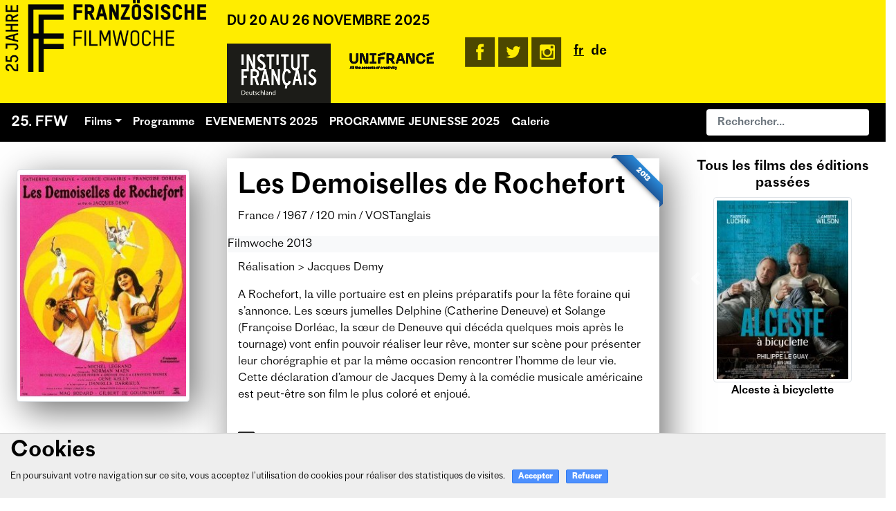

--- FILE ---
content_type: text/html; charset=utf-8
request_url: https://www.franzoesische-filmwoche.de/Les-Demoiselles-de-Rochefort
body_size: 19986
content:


<!doctype html>
<html lang="fr">
  <head>
    <meta name="description" content=" R&#233;alisation &gt; Jacques Demy A Rochefort, la ville portuaire est en pleins pr&#233;paratifs pour la f&#234;te foraine qui s&#039;annonce. Les s&#339;urs jumelles (&#8230;) " />
    <link rel="canonical" href="https://www.franzoesische-filmwoche.de/Les-Demoiselles-de-Rochefort" />
    <title>Les Demoiselles de Rochefort - 25ème Semaine du film français</title>
    <meta charset="utf-8">
<meta name="viewport" content="width=device-width, initial-scale=1, shrink-to-fit=no">
<meta property="og:type" content="website" />
<meta property="og:locale" content="de_DE" />
<meta property="og:site_name" content="25ème Semaine du film français"/>
<meta property="og:url" content="https://www.franzoesische-filmwoche.de/Les-Demoiselles-de-Rochefort" />
<meta property="og:type" content="article" /><meta property="og:title" content="Les Demoiselles de Rochefort" />
<meta property="og:description" content=" Réalisation > Jacques Demy A Rochefort, la ville portuaire est en pleins préparatifs pour la fête foraine qui s’annonce. Les sœurs jumelles (…) " />
<meta property="og:image" content="https://www.franzoesische-filmwoche.de/IMG/logo/arton104.jpg" /><link rel="apple-touch-icon" sizes="180x180" href="/apple-touch-icon.png">
<link rel="icon" type="image/png" sizes="32x32" href="/favicon-32x32.png">
<link rel="icon" type="image/png" sizes="16x16" href="/favicon-16x16.png">
<link rel="manifest" href="/site.webmanifest">
<link rel="mask-icon" href="/safari-pinned-tab.svg" color="#5bbad5">
<meta name="msapplication-TileColor" content="#da532c">
<meta name="theme-color" content="#ffffff">
<script>
var mediabox_settings={"auto_detect":true,"ns":"box","tt_img":true,"sel_g":"#documents_portfolio a[type='image\/jpeg'],#documents_portfolio a[type='image\/png'],#documents_portfolio a[type='image\/gif']","sel_c":".mediabox","str_ssStart":"Diaporama","str_ssStop":"Arr\u00eater","str_cur":"{current}\/{total}","str_prev":"Pr\u00e9c\u00e9dent","str_next":"Suivant","str_close":"Fermer","str_loading":"Chargement\u2026","str_petc":"Taper \u2019Echap\u2019 pour fermer","str_dialTitDef":"Boite de dialogue","str_dialTitMed":"Affichage d\u2019un media","splash_url":"","lity":{"skin":"_simple-dark","maxWidth":"90%","maxHeight":"90%","minWidth":"400px","minHeight":"","slideshow_speed":"2500","opacite":"0.9","defaultCaptionState":"expanded"}};
</script>
<!-- insert_head_css -->
<link rel="stylesheet" href="plugins-dist/mediabox/lib/lity/lity.css?1757328760" type="text/css" media="all" />
<link rel="stylesheet" href="plugins-dist/mediabox/lity/css/lity.mediabox.css?1757328760" type="text/css" media="all" />
<link rel="stylesheet" href="plugins-dist/mediabox/lity/skins/_simple-dark/lity.css?1757328760" type="text/css" media="all" /><link rel='stylesheet' type='text/css' media='all' href='plugins-dist/porte_plume/css/barre_outils.css?1757328762' />
<link rel='stylesheet' type='text/css' media='all' href='local/cache-css/cssdyn-css_barre_outils_icones_css-aef19f3f.css?1758645384' />
<script type='text/javascript'>/*<![CDATA[*/
(function(i,s,o,g,r,a,m){i['GoogleAnalyticsObject']=r;i[r]=i[r]||function(){ (i[r].q=i[r].q||[]).push(arguments)},i[r].l=1*new Date();a=s.createElement(o), m=s.getElementsByTagName(o)[0];a.async=1;a.src=g;m.parentNode.insertBefore(a,m) })
(window,document,'script','//www.google-analytics.com/analytics.js','ga');
ga('create', 'UA-19380767-1');
ga('send', 'pageview');
/*]]>*/</script>
<link rel='stylesheet' href='plugins/auto/cvt-upload-ba2a1-cvt-upload-v2.2.0/css/cvtupload.css?1740477452' type='text/css' media='all' />

<link rel="stylesheet" href="squelettes_responsive/assets/css/bootstrap.min.css" type="text/css" />
<link rel="stylesheet" href="squelettes_responsive/assets/css/perso.css" type="text/css" />
<link rel="stylesheet" href="squelettes_responsive/assets/css/swiper.min.css" type="text/css" />
<link rel="stylesheet" href="squelettes_responsive/assets/css/simple-line-icons.css" type="text/css" />

<script src="prive/javascript/jquery.js?1757324876" type="text/javascript"></script>

<script src="prive/javascript/jquery.form.js?1757324876" type="text/javascript"></script>

<script src="prive/javascript/jquery.autosave.js?1757324876" type="text/javascript"></script>

<script src="prive/javascript/jquery.placeholder-label.js?1757324876" type="text/javascript"></script>

<script src="prive/javascript/ajaxCallback.js?1757324876" type="text/javascript"></script>

<script src="prive/javascript/js.cookie.js?1757324876" type="text/javascript"></script>
<!-- insert_head -->
<script src="plugins-dist/mediabox/lib/lity/lity.js?1757328760" type="text/javascript"></script>
<script src="plugins-dist/mediabox/lity/js/lity.mediabox.js?1757328760" type="text/javascript"></script>
<script src="plugins-dist/mediabox/javascript/spip.mediabox.js?1757328760" type="text/javascript"></script><script type='text/javascript' src='plugins-dist/porte_plume/javascript/jquery.markitup_pour_spip.js?1757328762'></script>
<script type='text/javascript' src='plugins-dist/porte_plume/javascript/jquery.previsu_spip.js?1757328762'></script>
<script type='text/javascript' src='local/cache-js/jsdyn-javascript_porte_plume_start_js-74f67786.js?1758646419'></script>

<link rel="stylesheet" href="plugins/auto/cibc/v1.9.2/_css/cibc_en_bas_fond_clair.css" type="text/css" media="all" />
<script type="text/javascript"><!-- 
                var cibcXiti = "";var cibcIdga = ""; function cibcPath(){var cipath=window.location.pathname;cipath=cipath.substring(0,cipath.lastIndexOf("/"));if(cipath===-1)cipath="/";else cipath=cipath+"/";return cipath}function cibcHref(){return window.location.protocol+"//"+window.location.host+cibcPath()}function cibcHrefSansParam() {var cihref = document.location.href; var n = cihref.indexOf("&cibcOptOut"); if (n > 1){cihref = cihref.substring(0,n);} n = cihref.indexOf("&cibcIDGA"); if (n > 1){cihref = cihref.substring(0,n);} return cihref;}function cibcGetExpireDate(){var cookieTimeout=34128000000;var date=new Date();date.setTime(date.getTime()+cookieTimeout);var expires="expires="+date.toGMTString();return expires}function cibcSetCookie(nom,valeur){document.cookie=nom+"="+valeur+";"+cibcGetExpireDate()+"; path="+cibcPath()}function cibcSetCookieConsentOui(){document.cookie="cibcConsent=oui;"+cibcGetExpireDate()+" ; path="+cibcPath()}function cibcSetCookieConsentNon(){document.cookie="cibcConsent=non;"+cibcGetExpireDate()+" ; path="+cibcPath()}function cibcGetCookie(NomDuCookie){if(document.cookie.length>0){begin=document.cookie.indexOf(NomDuCookie+"=");if(begin!=-1){begin+=NomDuCookie.length+1;end=document.cookie.indexOf(";",begin);if(end==-1)end=document.cookie.length;return unescape(document.cookie.substring(begin,end))}}return ""}function cibcGetCookieConsent(){consentCookie=cibcGetCookie("cibcConsent");if(!consentCookie){if(document.referrer && (document.referrer.split("/")[2] == document.location.hostname) && cibcGetCookie("cibcInit")){cibcSetCookieConsentOui();consentCookie="oui"}}return consentCookie}function cibcGetUrlParam(name){name=name.replace(/[\[]/,"\\[").replace(/[\]]/,"\\]");var regex=new RegExp("[\?&]"+name+"=([^&#]*)");var results=regex.exec(window.location.search);if(results==null)return "";else return results[1]}function cibcFade(element){var op=1;var ua=navigator.userAgent.toLowerCase();var isIE=false;if(ua.indexOf("msie")!=-1){isIE=true}var timer=setInterval(function(){if(op<=0.1){clearInterval(timer);element.parentNode.removeChild(element)}else{element.style.opacity=op;if(isIE===true){element.style.filter="alpha(opacity="+op*100+")"}op-=op*0.1}},50)}function cibcDemander(){if(cibcGetCookie("spip_admin")&&3==2){cibcSetCookieConsentOui()}else{var bodytag=document.getElementsByTagName("body")[0];var div=document.createElement("div");div.setAttribute("id","banniere-cookie");div.innerHTML=decodeURIComponent("%3Cdiv%20class%3D%22cicb_texte%22%3E%3Ch2%20class%3D%22spip%22%3ECookies%3C%2Fh2%3E%0A%3Cp%3EEn%20poursuivant%20votre%20navigation%20sur%20ce%20site%2C%20vous%20acceptez%20l%26%238217%3Butilisation%20de%20cookies%20pour%20r%C3%A9aliser%20des%20statistiques%20de%20visites.%3C%2Fp%3E%3C%2Fdiv%3E%3Cdiv%20class%3D%22cicb_boutons%22%3E%3Cbutton%20type%3D%22button%22%20class%3D%22bouton%20accepte%22%20onclick%3D%22javascript%3AcibcAccepte%28%29%22%20%20title%3D%22Accepter%20les%20cookies%22%3EAccepter%3C%2Fbutton%3E%3Cbutton%20type%3D%22button%22%20class%3D%22bouton%20refus%22%20onclick%3D%22javascript%3AcibcRefuse%28%29%22%20%20title%3D%22Refuser%20les%20cookies%22%3ERefuser%3C%2Fbutton%3E%3C%2Fdiv%3E");bodytag.insertBefore(div,bodytag.firstChild);cibcSetCookie("cibcInit","oui");}}function cibcRefuse(){cibcSetCookieConsentNon();var element = document.getElementById("banniere-cookie"); element.parentNode.removeChild(element);}function cibcAccepte(){cibcSetCookieConsentOui();var element=document.getElementById("banniere-cookie");element.parentNode.removeChild(element)}function cibcRemoveMe(){cibcSetCookieConsentOui();var element=document.getElementById("banniere-cookie");cibcFade(element)}function cibcRetour(){divRetour = document.getElementById("cibcRetour");if(divRetour!=null){if(divRetour.firstChild.className=="cibcRetour"){divRetour.firstChild.href = document.referrer;}}}function cibcOptOutExterne(){if(1==2){var cibcLiens=document.getElementsByTagName("a");for(var i=0;i<cibcLiens.length;i++){if(cibcLiens[i].className.substring(0,10)=="cibcOptOut"){cibcLiens[i].id="cibc"+i;cibcLiens[i].setAttribute("onclick","cibcCreerImg(this.id); return false;");cibcTableauOptOutExterne["cibc"+i]=cibcLiens[i].href;cibcLiens[i].href=""}}}}function cibcCreerImg(i){if(cibcTableauOptOutExterne[i]!==undefined&&cibcTableauOptOutExterne[i]){var element=document.getElementById(i);var img=document.createElement("img");img.setAttribute("src",cibcTableauOptOutExterne[i]);element.insertBefore(img,element.firstChild);cibcTableauOptOutExterne[i]=""}return false}function cibcAfficheLien(valeur_param,valeur_cookie){if(1==2){divOptout=document.getElementById("cibcOptOut"+valeur_param);if(divOptout!=null){divOptout.firstChild.className="spip_in";if(valeur_cookie&&valeur_cookie!="non"){divOptout.style.display="none"}else{divOptout.style.display="inline"}}divOptin=document.getElementById("cibcOptIn"+valeur_param);if(divOptin!=null){divOptin.firstChild.className="spip_in";if(valeur_cookie&&valeur_cookie!="non"){divOptin.style.display="inline"}else{divOptin.style.display="none"}}}}function cibcOptOut(){if (cibcGetCookieConsent()!="oui") {return "oui";} else {return "non";}consentCookie=cibcGetCookieConsent();if(consentCookie=="oui")return"non";else if(consentCookie=="non")return"oui";else return ""}function cibcOptOutXITI(){if (cibcGetCookieConsent()!="oui") {return "oui";} else {return "non";}return cibcXiti}function cibcOptOutGA(){if (cibcGetCookieConsent()!="oui") {return "oui";} else {return "non";}return cibcIdga}function cibcLoad(){var consentCookie=cibcGetCookieConsent();var cibcParams=[];var cibcCookies=[];cibcParams[0]="CIBC";cibcCookies[0]="";cibcRetour();var paramUrl=cibcGetUrlParam("cibcOptOut");if(paramUrl=="oui"){cibcSetCookieConsentNon();consentCookie="non";for(var i=1;i<cibcCookies.length;i++){if(cibcCookies[i]){cibcSetCookie("cibcOptOut"+cibcParams[i],"oui")};cibcCookies[i]="oui";}}if(paramUrl=="non"){cibcSetCookieConsentOui();consentCookie="oui";for(var i=1;i<cibcCookies.length;i++){if(cibcCookies[i]){cibcSetCookie("cibcOptOut"+cibcParams[i],"non")};cibcCookies[i]="non";}}if(!consentCookie){if(document.referrer && (document.referrer.split("/")[2] == document.location.hostname) && cibcGetCookie("cibcInit")){cibcSetCookieConsentOui();consentCookie="oui"}else{cibcDemander()}}var divOptout="";var divOptin="";if(consentCookie=="oui")cibcCookies[0]="non";else if(consentCookie=="non")cibcCookies[0]="oui";for(var i=0;i<cibcParams.length;i++){cibcAfficheLien(cibcParams[i],cibcCookies[i]);}}var cibcTableauOptOutExterne=[];if(window.jQuery){jQuery(document).ready(function($){cibcLoad()})}else{window.onload=function(){cibcLoad()}}
                 -->
                </script>  </head>
  <body>

  <!-- header start -->
  <header class="header">
  <div class="row">
    <div class="col-md-3">
      <a href="https://www.franzoesische-filmwoche.de/?lang=fr"><img id="logoffw" src="squelettes_responsive/assets/pics/logoFFW2025.png" class="img-fluid" alt="Logo 25ème Semaine du film français" width="450" height="157" /></a><br>
    </div>
    <div class="col-md-3">
      <h2 class="w-100 slogan">du 20 au 26 novembre 2025</h2>
      
      <div class="row">
      
        <div class="col-6"><a target="_blank" href="http://www.institutfrancais.de/" title="Institut français"><img src='local/cache-gd2/df/515bdb9fb727d54ff242a7856fd058.png?1759262636' alt='' class='spip_logo' width='150' height='86' onmouseover='' onmouseout='' /></a></div>
      
        <div class="col-6"><a target="_blank" href="https://www.unifrance.org/" title="Unifrance"><img src='local/cache-gd2/36/c5f7d77cce122a42e7b993814f93f0.png?1759262636' alt='' class='spip_logo' width='150' height='51' onmouseover='' onmouseout='' /></a></div>
      
      </div>  
      
    </div>
    <div class="col-md-6">
      <h1 id="ffw" class="display-4 blue fr">25ème Semaine du film français du 20 au 26 novembre 2025</h1>
      <div id="nav-top" class="container h-100 d-flex align-items-center">
        <ul class="nav">
          <li class="nav-item">
            <a target="_blank" href="https://www.facebook.com/franzoesische.filmwoche/"><img src="squelettes_responsive/assets/pics/ico-facebook2-bl.png" alt="FFW"></a>
          </li>
          <li class="nav-item">
            <a target="_blank" href="https://twitter.com/IF_FilmMedien"><img src="squelettes_responsive/assets/pics/ico-twitter2-bl.png" alt="@IF_Film&Medien"></a>
          </li>
          <li class="nav-item">
            <a target="_blank" href="http://instagram.com/if_filmmedien"><img src="squelettes_responsive/assets/pics/ico-instagram2-bl.png" alt="IF Film&Medien"></a>
          </li>
          <li class="nav-item">
            <div id="lang">

	
			
	
			
			


<a id="fr" href="Les-Demoiselles-de-Rochefort" class="set">fr</a><a id="de" href="Die-Madchen-von-Rochefort">de</a></div>          </li>
        </ul>
      </div>
    </div>
  </div>  <nav class="navbar navbar-expand-md navbar-dark mb-4 navbar-perso">
  <a class="navbar-brand" href="https://www.franzoesische-filmwoche.de/?lang=fr">25. FFW</a>
  <button class="navbar-toggler" type="button" data-toggle="collapse" data-target="#navbarCollapse" aria-controls="navbarCollapse" aria-expanded="false" aria-label="Toggle navigation">
    <span class="navbar-toggler-icon"></span>
  </button>
  <div class="collapse navbar-collapse" id="navbarCollapse">
    <ul class="navbar-nav mr-auto">
      <li class="nav-item dropdown">
        <a class="nav-link dropdown-toggle" id="nav-films" data-toggle="dropdown" aria-haspopup="true" aria-expanded="false" href="#">Films</a>
				<ul class="dropdown-menu" aria-labelledby="nav-films">
          <li><a class="dropdown-item" href="films.html">Tous les films</a></li>
          <li class="dropdown-divider"></li>
				
          
            <li>
              <!--Premieren--><a class="dropdown-item dropdown-toggle" href="#">Avant-premières</a>
              <ul class="dropdown-menu">
                <li><a class="dropdown-item" href="https://www.franzoesische-filmwoche.de/films.html?id_mot=10">Tous les films</a>
                <li class="dropdown-divider"></li>
            
                <li><a class="dropdown-item" href="CHIEN-51">CHIEN 51</a></li>
            
                <li><a class="dropdown-item" href="DES-PREUVES-D-AMOUR">DES PREUVES D&#8217;AMOUR</a></li>
            
                <li><a class="dropdown-item" href="ENZO-1545">ENZO</a></li>
            
                <li><a class="dropdown-item" href="GERMAINE-ACOGNY-L-ESSENCE-DE-LA-DANSE">GERMAINE ACOGNY - L&#8217;ESSENCE DE LA DANSE</a></li>
            
                <li><a class="dropdown-item" href="UN-HIVER-A-SOKCHO">HIVER A SOKCHO</a></li>
            
                <li><a class="dropdown-item" href="JEUNES-MERES">JEUNES MERES</a></li>
            
                <li><a class="dropdown-item" href="L-etranger-1531">L&#8217;ETRANGER</a></li>
            
                <li><a class="dropdown-item" href="L-HISTOIRE-DE-SOULEYMANE">L&#8217;HISTOIRE DE SOULEYMANE</a></li>
            
                <li><a class="dropdown-item" href="LA-FEMME-LA-PLUS-RICHE-DU-MONDE">LA FEMME LA PLUS RICHE DU MONDE</a></li>
            
                <li><a class="dropdown-item" href="LA-PETITE-DERNIERE">LA PETITE DERNIERE</a></li>
            
                <li><a class="dropdown-item" href="LA-POUPEE">LA POUPEE</a></li>
            
                <li><a class="dropdown-item" href="LA-TOUR-DE-GLACE">LA TOUR DE GLACE</a></li>
            
                <li><a class="dropdown-item" href="LE-RENDEZ-VOUS-DE-L-ETE">LE RENDEZ-VOUS DE L&#8217;ETE</a></li>
            
                <li><a class="dropdown-item" href="MA-MERE-DIEU-ET-SYLVIE-VARTAN">MA MERE, DIEU ET SYLVIE VARTAN</a></li>
            
                <li><a class="dropdown-item" href="ON-IRA">ON IRA</a></li>
            
                <li><a class="dropdown-item" href="VIE-PRIVEE-1559">VIE PRIVEE</a></li>
            
              </ul>
            </li>
          
        
          
            <li>
              <!--Jeune public--><a class="dropdown-item dropdown-toggle" href="#">Jeune public</a>
              <ul class="dropdown-menu">
                <li><a class="dropdown-item" href="https://www.franzoesische-filmwoche.de/films.html?id_mot=14">Tous les films</a>
                <li class="dropdown-divider"></li>
            
                <li><a class="dropdown-item" href="FALCON-EXPRESS">FALCON EXPRESS</a></li>
            
                <li><a class="dropdown-item" href="LE-SECRET-DES-MESANGES">LE SECRET DES MESANGES</a></li>
            
                <li><a class="dropdown-item" href="MARCEL-LE-PERE-NOEL-ET-LE-PETIT-LIVREUR-DE-PIZZAS-1589">MARCEL LE PÈRE NOËL ET LE PETIT LIVREUR DE PIZZAS</a></li>
            
              </ul>
            </li>
          
        
          
        
          
            <li>
              <!--Die Filme von Lucile Hadžihalilović--><a class="dropdown-item dropdown-toggle" href="#">Les films de Lucile Hadžihalilović</a>
              <ul class="dropdown-menu">
                <li><a class="dropdown-item" href="https://www.franzoesische-filmwoche.de/films.html?id_mot=108">Tous les films</a>
                <li class="dropdown-divider"></li>
            
                <li><a class="dropdown-item" href="EARWIG-1599">EARWIG</a></li>
            
                <li><a class="dropdown-item" href="EVOLUTION-1601">EVOLUTION</a></li>
            
                <li><a class="dropdown-item" href="INNOCENCE-1596">INNOCENCE</a></li>
            
                <li><a class="dropdown-item" href="LA-TOUR-DE-GLACE">LA TOUR DE GLACE</a></li>
            
              </ul>
            </li>
          
        
          
        
          
        
          
        
          
            <li>
              <!--Sonderveranstaltungen--><a class="dropdown-item dropdown-toggle" href="#">Soirées événements</a>
              <ul class="dropdown-menu">
                <li><a class="dropdown-item" href="https://www.franzoesische-filmwoche.de/films.html?id_mot=11">Tous les films</a>
                <li class="dropdown-divider"></li>
            
                <li><a class="dropdown-item" href="LE-GOUT-DE-LANGUES-ATELIER-AUDIODESCRIPTION">"LE GOÛT DE LANGUES" - ATELIER AUDIODESCRIPTION</a></li>
            
                <li><a class="dropdown-item" href="KINOGAMES-1611">KINOGAMES</a></li>
            
                <li><a class="dropdown-item" href="LE-GOUT-DES-AUTRES-PROJECTION-AVEC-AUDIODESCRIPTION">LE GOÛT DES AUTRES </a></li>
            
              </ul>
            </li>
          
        
          
        
          
        
          
        
          
        
          
        
          
        
          
        
          
        
          
        
          
        
          
        
          
        
          
        
          
        
          
        
          
        
          
        
          
            <li>
              <!--Frankophonie--><a class="dropdown-item dropdown-toggle" href="#">Cycle Francophonie</a>
              <ul class="dropdown-menu">
                <li><a class="dropdown-item" href="https://www.franzoesische-filmwoche.de/films.html?id_mot=39">Tous les films</a>
                <li class="dropdown-divider"></li>
            
                <li><a class="dropdown-item" href="JEUNES-MERES">JEUNES MERES</a></li>
            
                <li><a class="dropdown-item" href="OU-VONT-LES-AMES-1591">OÙ VONT LES ÂMES</a></li>
            
                <li><a class="dropdown-item" href="UNE-SI-LONGUE-LETTRE-1583">UNE SI LONGUE LETTRE</a></li>
            
              </ul>
            </li>
          
        
          
            <li>
              <!--Exklusiv --><a class="dropdown-item dropdown-toggle" href="#">En exclusivité</a>
              <ul class="dropdown-menu">
                <li><a class="dropdown-item" href="https://www.franzoesische-filmwoche.de/films.html?id_mot=38">Tous les films</a>
                <li class="dropdown-divider"></li>
            
                <li><a class="dropdown-item" href="COMME-UN-FILS-1571">COMME UN FILS  </a></li>
            
                <li><a class="dropdown-item" href="DITES-LUI-QUE-JE-L-AIME-1565">DITES-LUI QUE JE L’AIME</a></li>
            
                <li><a class="dropdown-item" href="LA-FERME-DES-BERTRAND-1573">LA FERME DES BERTRAND</a></li>
            
                <li><a class="dropdown-item" href="MA-FRERE-1567">MA FRÈRE</a></li>
            
                <li><a class="dropdown-item" href="MARCEL-ET-MONSIEUR-PAGNOL-1569">MARCEL ET MONSIEUR PAGNOL</a></li>
            
                <li><a class="dropdown-item" href="UNE-FAMILLE">UNE FAMILLE</a></li>
            
              </ul>
            </li>
          
        
          
        
          
        
				</ul>
      </li>
      <li class="nav-item"><a class="nav-link" href="programme.html">Programme</a><li>
      
     <li class="nav-item"><a class="nav-link" href="Evenements-1218">EVENEMENTS 2025</a></li>
     <li class="nav-item"><a class="nav-link" href="Programme-jeunesse-1220">PROGRAMME JEUNESSE 2025</a></li>
			<li class="nav-item"><a class="nav-link" href="galerie_fr.html">Galerie</a><li>
			
      <li class="nav-item" style="display:none"><a class="nav-link" href="squelettes_responsive/FFW_19_Programmheft.pdf">Catalogue <i class="icon-book-open" style="color:#fff;margin-left:5px"></i></a></li>
    </ul>
    <form class="form-inline mt-2 mt-md-0" action="spip.php?page=recherche" method="get">
	<input name="page" value="recherche" type="hidden"
>
	<input type="hidden" name="lang" value="fr">
	<input type="search" class="form-control mr-sm-2 search text" name="recherche" placeholder=" Rechercher..." aria-label=" Rechercher" id="recherche" accesskey="4" autocapitalize="off" autocorrect="off">
</form>  </div>
</nav>  </header>
  <!-- header end -->


  <!--content start -->
  <div class="main clearfix">
    <div class="section-seperator">
      <div id="article">
         <div class="row">
  <div class="col-md-3 p-3">
    <div class="text-center"><img src='local/cache-gd2/de/5d6d4c0547ecb147f50a9a3fb887e7.jpg?1746446918' alt='' class='img-fluid img-thumbnail box-shadow' width='250' height='340' onmouseover='' onmouseout='' /></div>
  </div>
  <div class="col-md-6">
    <div class="container p-3 box box-shadow">
     <div class="ribbon ribbon-blue"><span>2013</span></div>
      
      <h1 class="surlignable maj">Les Demoiselles de Rochefort</h1>
      <p class="soustitre">France / 1967 / 120 min / VOSTanglais</p>
      <div class="row bg-light">
           
            Filmwoche 2013
            
          
       
      </div>
      
      <div class="mtop10">
        
        <div class="chapo surlignable"><p class='chapo'>Réalisation > Jacques Demy</p></div>
        <div class="texte surlignable"><p>A Rochefort, la ville portuaire est en pleins préparatifs pour la fête foraine qui s’annonce. Les sœurs jumelles Delphine (Catherine Deneuve) et Solange (Françoise Dorléac, la sœur de Deneuve qui décéda quelques mois après le tournage) vont enfin pouvoir réaliser leur rêve, monter sur scène pour présenter leur chorégraphie et par la même occasion rencontrer l’homme de leur vie. Cette déclaration d’amour de Jacques Demy à la comédie musicale américaine est peut-être son film le plus coloré et enjoué.</p></div>
        
        
      </div>
      
      <br /><div class="bloc clearfix" id="documents_portfolio">
	<h4><i class="icon-picture"></i> Portfolio</h4>
		
		<a href="IMG/jpg/die_madchen_von_rochefort_-_copyright_cine_tamaris.jpg" type="image/jpeg" onclick="location.href='https://www.franzoesische-filmwoche.de/Die-Madchen-von-Rochefort?id_document=247#documents_portfolio';return false;" title="Die Mädchen von Rochefort © Ciné Tamaris"><img src='local/cache-gd2/ea/5e78e93fbfedf9cc2a7f2b7e514aa9.jpg?1745501894' width='90' height='90' class='spip_logos' alt='Die M&#228;dchen von Rochefort &#169; Cin&#233; Tamaris' /></a></li>
		
</div><!--#documents_portfolio-->

      
      
    </div>
  </div>


  
  
  <div class="col-md-3 mx-auto">
    <div id="carouselNav" class="carousel slide" data-ride="carousel">
      <h5 class="text-center">Tous les films des éditions passées</h5>
      <div class="carousel-inner">
        
        <div class="carousel-item  active">
          <div class="col-md-10 mx-auto">
            <div class="text-center">
              <a href="Alceste-a-bicyclette"><img src='local/cache-gd2/68/9cd929e4ce8fabb37cea4406d76b85.jpg?1745218249' alt='' class='img-fluid img-thumbnail' width='200' height='272' onmouseover='' onmouseout='' /></a><br><a href="Alceste-a-bicyclette">Alceste à bicyclette</a>
            </div>
          </div>
        </div>
        
        <div class="carousel-item">
          <div class="col-md-10 mx-auto">
            <div class="text-center">
              <a href="Belle-Sebastien"><img src='local/cache-gd2/06/b32f62423e1bc95a2ea6859901eb7d.jpg?1745218249' alt='' class='img-fluid img-thumbnail' width='200' height='272' onmouseover='' onmouseout='' /></a><br><a href="Belle-Sebastien">Belle &amp; Sébastien</a>
            </div>
          </div>
        </div>
        
        <div class="carousel-item">
          <div class="col-md-10 mx-auto">
            <div class="text-center">
              <a href="Belle-de-Jour"><img src='local/cache-gd2/d3/e960b821236f376bb629d3973f04e6.jpg?1745218249' alt='' class='img-fluid img-thumbnail' width='200' height='272' onmouseover='' onmouseout='' /></a><br><a href="Belle-de-Jour">Belle de Jour</a>
            </div>
          </div>
        </div>
        
        <div class="carousel-item">
          <div class="col-md-10 mx-auto">
            <div class="text-center">
              <a href="Casse-tete-chinois"><img src='local/cache-gd2/75/12e8c1c8d3616dea385b26cdd9e42d.jpg?1745218249' alt='' class='img-fluid img-thumbnail' width='200' height='272' onmouseover='' onmouseout='' /></a><br><a href="Casse-tete-chinois">Casse-tête chinois</a>
            </div>
          </div>
        </div>
        
        <div class="carousel-item">
          <div class="col-md-10 mx-auto">
            <div class="text-center">
              <a href="Catherine-Deneuve-belle-et-bien-la"><img src='local/cache-gd2/f9/cefb140a4b596a4d29cd40e22776a1.jpg?1745218249' alt='' class='img-fluid img-thumbnail' width='200' height='272' onmouseover='' onmouseout='' /></a><br><a href="Catherine-Deneuve-belle-et-bien-la">Catherine Deneuve - belle et bien là</a>
            </div>
          </div>
        </div>
        
        <div class="carousel-item">
          <div class="col-md-10 mx-auto">
            <div class="text-center">
              <a href="Cyanure-118"><img src='local/cache-gd2/26/8203ad50cf7e4228aed9bd696ded80.png?1745218251' alt='' class='img-fluid img-thumbnail' width='200' height='272' onmouseover='' onmouseout='' /></a><br><a href="Cyanure-118">Cyanure</a>
            </div>
          </div>
        </div>
        
        <div class="carousel-item">
          <div class="col-md-10 mx-auto">
            <div class="text-center">
              <a href="Dancer-in-the-Dark"><img src='local/cache-gd2/2c/4997cbac5f8ca724cbe1066113f0d5.jpg?1745218250' alt='' class='img-fluid img-thumbnail' width='200' height='272' onmouseover='' onmouseout='' /></a><br><a href="Dancer-in-the-Dark">Dancer in the Dark</a>
            </div>
          </div>
        </div>
        
        <div class="carousel-item">
          <div class="col-md-10 mx-auto">
            <div class="text-center">
              <a href="Elle-s-en-va"><img src='local/cache-gd2/b4/6846e5d9317e8a225e8933d0cd35fd.jpg?1745218250' alt='' class='img-fluid img-thumbnail' width='200' height='272' onmouseover='' onmouseout='' /></a><br><a href="Elle-s-en-va">Elle s&#8217;en va</a>
            </div>
          </div>
        </div>
        
        <div class="carousel-item">
          <div class="col-md-10 mx-auto">
            <div class="text-center">
              <a href="Gabrielle-116"><img src='local/cache-gd2/5f/32f7526a9417e88b7df28c3362a818.jpg?1745218250' alt='' class='img-fluid img-thumbnail' width='200' height='272' onmouseover='' onmouseout='' /></a><br><a href="Gabrielle-116">Gabrielle</a>
            </div>
          </div>
        </div>
        
        <div class="carousel-item">
          <div class="col-md-10 mx-auto">
            <div class="text-center">
              <a href="Goodbye-Morocco-132"><img src='local/cache-gd2/bc/894017d6a7059242e9cec00a1d2510.jpg?1745218250' alt='' class='img-fluid img-thumbnail' width='200' height='272' onmouseover='' onmouseout='' /></a><br><a href="Goodbye-Morocco-132">Goodbye Morocco</a>
            </div>
          </div>
        </div>
        
        <div class="carousel-item">
          <div class="col-md-10 mx-auto">
            <div class="text-center">
              <a href="Henri-114"><img src='local/cache-gd2/03/09f269dc78235ad5771d1a43e187fc.jpg?1745218250' alt='' class='img-fluid img-thumbnail' width='200' height='272' onmouseover='' onmouseout='' /></a><br><a href="Henri-114">Henri</a>
            </div>
          </div>
        </div>
        
        <div class="carousel-item">
          <div class="col-md-10 mx-auto">
            <div class="text-center">
              <a href="Il-etait-une-foret"><img src='local/cache-gd2/fb/64234c8a50a42509cc0aba32fcb4f4.jpg?1745218250' alt='' class='img-fluid img-thumbnail' width='200' height='272' onmouseover='' onmouseout='' /></a><br><a href="Il-etait-une-foret">Il était une forêt</a>
            </div>
          </div>
        </div>
        
        <div class="carousel-item">
          <div class="col-md-10 mx-auto">
            <div class="text-center">
              <a href="J-aime-regarder-les-filles-126"><img src='local/cache-gd2/cf/85d7eeae824a44de301d78fce07b7f.jpg?1745218250' alt='' class='img-fluid img-thumbnail' width='200' height='272' onmouseover='' onmouseout='' /></a><br><a href="J-aime-regarder-les-filles-126">J&#8217;aime regarder les filles</a>
            </div>
          </div>
        </div>
        
        <div class="carousel-item">
          <div class="col-md-10 mx-auto">
            <div class="text-center">
              <a href="Jappeloup-82"><img src='local/cache-gd2/b6/0782f8ce4236e864dace11d61514af.jpg?1745218251' alt='' class='img-fluid img-thumbnail' width='200' height='272' onmouseover='' onmouseout='' /></a><br><a href="Jappeloup-82">Jappeloup</a>
            </div>
          </div>
        </div>
        
        <div class="carousel-item">
          <div class="col-md-10 mx-auto">
            <div class="text-center">
              <a href="Jasmine"><img src='local/cache-gd2/8b/9e235c77421fd1177d8aef4bcc11b4.jpg?1745218251' alt='' class='img-fluid img-thumbnail' width='200' height='272' onmouseover='' onmouseout='' /></a><br><a href="Jasmine">Jasmine</a>
            </div>
          </div>
        </div>
        
        <div class="carousel-item">
          <div class="col-md-10 mx-auto">
            <div class="text-center">
              <a href="Je-veux-voir"><img src='local/cache-gd2/7f/44aca2c493c97b6e81a0d3daf7dd6c.jpg?1745218251' alt='' class='img-fluid img-thumbnail' width='200' height='272' onmouseover='' onmouseout='' /></a><br><a href="Je-veux-voir">Je veux voir</a>
            </div>
          </div>
        </div>
        
        <div class="carousel-item">
          <div class="col-md-10 mx-auto">
            <div class="text-center">
              <a href="La-Desintegration-128"><img src='local/cache-gd2/85/ecc6171967077c47bf5dbba8f44d8f.jpg?1745218251' alt='' class='img-fluid img-thumbnail' width='200' height='272' onmouseover='' onmouseout='' /></a><br><a href="La-Desintegration-128">La Désintégration</a>
            </div>
          </div>
        </div>
        
        <div class="carousel-item">
          <div class="col-md-10 mx-auto">
            <div class="text-center">
              <a href="La-Tendresse"><img src='local/cache-gd2/79/364c9c17488a545e15c353845ed9d8.jpg?1745218251' alt='' class='img-fluid img-thumbnail' width='200' height='272' onmouseover='' onmouseout='' /></a><br><a href="La-Tendresse">La Tendresse</a>
            </div>
          </div>
        </div>
        
        <div class="carousel-item">
          <div class="col-md-10 mx-auto">
            <div class="text-center">
              <a href="La-Vie-d-Adele"><img src='local/cache-gd2/d4/a7ace70d6cf51ab9f7eaa3217098a6.jpg?1745218251' alt='' class='img-fluid img-thumbnail' width='200' height='272' onmouseover='' onmouseout='' /></a><br><a href="La-Vie-d-Adele">La Vie d&#8217;Adèle</a>
            </div>
          </div>
        </div>
        
        <div class="carousel-item">
          <div class="col-md-10 mx-auto">
            <div class="text-center">
              <a href="Le-Dernier-metro"><img src='local/cache-gd2/2c/63383cf4c03be11c92e754875dd146.jpg?1745218251' alt='' class='img-fluid img-thumbnail' width='200' height='272' onmouseover='' onmouseout='' /></a><br><a href="Le-Dernier-metro">Le Dernier métro</a>
            </div>
          </div>
        </div>
        
        <div class="carousel-item">
          <div class="col-md-10 mx-auto">
            <div class="text-center">
              <a href="Les-Garcons-et-Guillaume-a-table"><img src='local/cache-gd2/76/727488a7264f2fa8aa83e5642d26a0.jpg?1745218251' alt='' class='img-fluid img-thumbnail' width='200' height='272' onmouseover='' onmouseout='' /></a><br><a href="Les-Garcons-et-Guillaume-a-table">Les Garçons et Guillaume, à table&nbsp;!</a>
            </div>
          </div>
        </div>
        
        <div class="carousel-item">
          <div class="col-md-10 mx-auto">
            <div class="text-center">
              <a href="Les-Parapluies-de-Cherbourg"><img src='local/cache-gd2/63/db7e797f352c8bddc2f0a4518db7c9.jpg?1745218251' alt='' class='img-fluid img-thumbnail' width='200' height='272' onmouseover='' onmouseout='' /></a><br><a href="Les-Parapluies-de-Cherbourg">Les Parapluies de Cherbourg</a>
            </div>
          </div>
        </div>
        
        <div class="carousel-item">
          <div class="col-md-10 mx-auto">
            <div class="text-center">
              <a href="Les-Temps-qui-changent"><img src='local/cache-gd2/1e/17d617db1c7aa700d34cbc28e240ac.jpg?1745218251' alt='' class='img-fluid img-thumbnail' width='200' height='272' onmouseover='' onmouseout='' /></a><br><a href="Les-Temps-qui-changent">Les Temps qui changent</a>
            </div>
          </div>
        </div>
        
        <div class="carousel-item">
          <div class="col-md-10 mx-auto">
            <div class="text-center">
              <a href="Repulsion"><img src='local/cache-gd2/e0/90dfe82bca296d36aaa41dfc55d433.jpg?1745218251' alt='' class='img-fluid img-thumbnail' width='200' height='272' onmouseover='' onmouseout='' /></a><br><a href="Repulsion">Repulsion</a>
            </div>
          </div>
        </div>
        
        <div class="carousel-item">
          <div class="col-md-10 mx-auto">
            <div class="text-center">
              <a href="Suzanne"><img src='local/cache-gd2/fd/51255ba4cce92cdf7077aa9ae47358.jpg?1745218251' alt='' class='img-fluid img-thumbnail' width='200' height='272' onmouseover='' onmouseout='' /></a><br><a href="Suzanne">Suzanne</a>
            </div>
          </div>
        </div>
        
        <div class="carousel-item">
          <div class="col-md-10 mx-auto">
            <div class="text-center">
              <a href="Un-conte-de-Noel"><img src='local/cache-gd2/09/54abd0cf2d9dc8965d73d83d960f82.jpg?1745218251' alt='' class='img-fluid img-thumbnail' width='200' height='272' onmouseover='' onmouseout='' /></a><br><a href="Un-conte-de-Noel">Un conte de Noël</a>
            </div>
          </div>
        </div>
        
        <div class="carousel-item">
          <div class="col-md-10 mx-auto">
            <div class="text-center">
              <a href="Violette"><img src='local/cache-gd2/d4/80e0ae1d81e3565fba8158ac701d32.jpg?1745290852' alt='' class='img-fluid img-thumbnail' width='200' height='272' onmouseover='' onmouseout='' /></a><br><a href="Violette">Violette</a>
            </div>
          </div>
        </div>
        
      </div>
      <a class="carousel-control-prev" href="#carouselNav" role="button" data-slide="prev">
        <span class="carousel-control-prev-icon" aria-hidden="true"></span>
        <span class="sr-only">Previous</span>
      </a>
      <a class="carousel-control-next" href="#carouselNav" role="button" data-slide="next">
        <span class="carousel-control-next-icon" aria-hidden="true"></span>
        <span class="sr-only">Next</span>
      </a>
    </div>

  </div>
  
</div>        
      </div>
    </div>
    <div class="section-seperator">
      <div id="infos" class="px-5 box-shadow-top">
        <div class="row p-3">
  <div id="cinemas" class="col-md-6 col-lg-3">
    <h4><i class="icon-direction"></i>Cin&eacute;mas partenaires</h4>
    
      
        
    
      
    
      
    
      
    
      
        
    
      
        
    
      
        
        
        
        
    
      
        
        
        
        
    
      
        
        
        
        
        
        
        
        
    
      
        
        
        
        
        
        
        
        
    
      
    
      
        
    
      
    
      
    
      
    
      
    
      
    
      
    
      
    
      
    
      
    
      
        
    
      
        
    
      
        
    
      
        
    
      
    
      
        
    
      
    
      
    
      
        
        
        
        
    
      
    
      
        
    
      
    
      
        
        
        
        
        
        
        
        
        
        
        
        
        
        
        
        
        
        
        
        
        
        
        
        
        
        
        
        
    
      
    
      
    
      
    
      
    
      
        
        
        
        
        
        
        
        
        
        
        
        
        
        
    
      
        
        
        
        
        
        
        
        
        
    
      
        
        
        
        
        
        
        
        
        
    
      
        
        
        
        
        
        
        
        
        
    
      
        
        
        
        
        
        
    
      
        
        
        
        
        
        
        
        
        
        
    
      
        
        
        
        
        
        
        
        
        
        
    
      
        
        
        
        
        
        
    
      
        
        
        
        
        
        
    
      
        
        
        
        
        
        
        
        
        
        
        
        
        
        
    
      
        
        
        
        
        
        
        
        
        
        
        
        
        
        
        
        
        
        
    
      
        
        
        
        
        
        
        
        
        
    
      
        
        
        
        
        
        
        
        
        
    
      
        
        
        
        
        
        
        
        
        
        
        
        
        
        
        
        
        
        
    
      
        
        
        
        
        
        
        
        
        
        
        
        
        
        
        
        
        
        
    
      
        
        
        
        
        
        
        
        
        
        
        
        
        
        
        
        
        
        
        
        
        
        
        
        
        
        
        
        
    
      
        
        
        
        
    
      
        
        
        
        
    
      
    
      
        
        
        
        
        
        
        
    
      
        
        
        
        
    
      
        
        
        
        
        
    
      
        
        
        
        
        
    
      
        
        
        
    
      
        
        
        
    
      
    
      
    
      
        
        
        
        
        
        
        
        
        
        
        
    
      
        
        
        
        
        
        
        
        
        
        
        
    
      
    
      
        
        
        
        
        
        
        
    
      
        
        
        
        
        
        
        
        
        
        
        
        
        
        
        
        
        
        
    
      
        
        
        
        
        
        
        
        
        
        
        
        
        
        
        
        
        
        
    
      
        
        
        
        
        
        
        
        
        
        
        
        
    
      
        
        
        
        
        
        
        
        
        
        
        
        
    
      
        
        
        
        
        
        
        
        
        
        
        
        
        
        
        
        
    
      
        
        
        
        
        
        
        
        
        
        
        
        
        
        
        
        
    
      
        
        
        
        
        
        
        
        
        
        
        
        
        
        
        
        
        
        
    
    <div class="btn-group-vertical text-left" role="group" aria-label="Choisir un cinéma">
      
      
      <span style="border-bottom:dotted 1px #000;display:block;width:100%;text-align:right">Aix-la-Chapelle</span>
      <button type="button" class="btn black text-left" data-toggle="modal" data-target="#cineAK">APOLLO KINO AACHEN <span class="badge badge-outline-dark">AK</span></button><div class="modal fade" id="cineAK" tabindex="-1" role="dialog" aria-labelledby="APOLLO KINO AACHEN" aria-hidden="true">
  <div class="modal-dialog modal-dialog-centered" role="document">
    <div class="modal-content">
      <div class="modal-header">
        <h5 class="modal-title" id="AK68"><span class="badge badge-pill badge-dark" style="margin-right:20px">AK</span>APOLLO KINO AACHEN</h5>
        <button type="button" class="close" data-dismiss="modal" aria-label="Close">
          <span aria-hidden="true">&times;</span>
        </button>
      </div>
      <div class="modal-body">
        <p><a href="https://apollo-aachen.de/" class="spip_out" rel="external">Apollo Kino</a><br class='autobr' />
Pontstraße 141-149<br class='autobr' />
52062 Aachen<br class='autobr' />
Tel.&nbsp;: 0241 9008484</p>
<p><a href="https://apollo-aachen.de/franzoesische-filmwoche/" class="spip_out" rel="external">Tickets</a></p>
        <span style="float:right"><i class="icon-map"></i></span><iframe src="https://www.google.com/maps/embed?pb=!1m18!1m12!1m3!1d2522.724860564869!2d6.076790315952609!3d50.78067377139607!2m3!1f0!2f0!3f0!3m2!1i1024!2i768!4f13.1!3m3!1m2!1s0x47c09979f9126d23%3A0x9328c9881217c03c!2sApollo%20Kino%20%26%20Bar!5e0!3m2!1sfr!2sde!4v1667910650892!5m2!1sfr!2sde" width='100%' height='auto' style="border:0;" allowfullscreen="" loading="lazy" referrerpolicy="no-referrer-when-downgrade"></iframe>
      </div>
      <div class="modal-footer">
        <button type="button" class="btn btn-outline-dark" data-dismiss="modal">close</button>
      </div>
    </div>
  </div>
</div>      
      <span style="border-bottom:dotted 1px #000;display:block;width:100%;text-align:right">Augsbourg</span>
      <button type="button" class="btn black text-left" data-toggle="modal" data-target="#cineL">LILIOM AUGSBURG <span class="badge badge-outline-dark">L</span></button><div class="modal fade" id="cineL" tabindex="-1" role="dialog" aria-labelledby="LILIOM AUGSBURG" aria-hidden="true">
  <div class="modal-dialog modal-dialog-centered" role="document">
    <div class="modal-content">
      <div class="modal-header">
        <h5 class="modal-title" id="L98"><span class="badge badge-pill badge-dark" style="margin-right:20px">L</span>LILIOM AUGSBURG</h5>
        <button type="button" class="close" data-dismiss="modal" aria-label="Close">
          <span aria-hidden="true">&times;</span>
        </button>
      </div>
      <div class="modal-body">
        <p><a href="https://www.liliom.de/speisekarte" class="spip_out" rel="external">Liliom</a><br class='autobr' />
Unterer Graben 1<br class='autobr' />
86152 Augsburg<br class='autobr' />
Tel.&nbsp;: 0821-29 71 48 89</p>
        <span style="float:right"><i class="icon-map"></i></span><iframe src="https://www.google.com/maps/embed?pb=!1m26!1m12!1m3!1d2601087.527539892!2d8.779398840994178!3d50.45740554915853!2m3!1f0!2f0!3f0!3m2!1i1024!2i768!4f13.1!4m11!3e6!4m3!3m2!1d52.5139968!2d13.389004799999999!4m5!1s0x479ebd59e2f3ed71%3A0xa03cec790797633!2sliliom%20kino%20augsburg!3m2!1d48.3721958!2d10.900588599999999!5e0!3m2!1sfr!2sde!4v1730278959941!5m2!1sfr!2sde" width='100%' height='auto' style="border:0;" allowfullscreen="" loading="lazy" referrerpolicy="no-referrer-when-downgrade"></iframe>
      </div>
      <div class="modal-footer">
        <button type="button" class="btn btn-outline-dark" data-dismiss="modal">close</button>
      </div>
    </div>
  </div>
</div>      
      <span style="border-bottom:dotted 1px #000;display:block;width:100%;text-align:right">Bayreuth</span>
      <button type="button" class="btn black text-left" data-toggle="modal" data-target="#cineB">CINEPLEX BAYREUTH <span class="badge badge-outline-dark">B</span></button><div class="modal fade" id="cineB" tabindex="-1" role="dialog" aria-labelledby="CINEPLEX BAYREUTH" aria-hidden="true">
  <div class="modal-dialog modal-dialog-centered" role="document">
    <div class="modal-content">
      <div class="modal-header">
        <h5 class="modal-title" id="B109"><span class="badge badge-pill badge-dark" style="margin-right:20px">B</span>CINEPLEX BAYREUTH</h5>
        <button type="button" class="close" data-dismiss="modal" aria-label="Close">
          <span aria-hidden="true">&times;</span>
        </button>
      </div>
      <div class="modal-body">
        <p><a href="https://www.cineplex.de/bayreuth/" class="spip_out" rel="external">Cineplex Bayreuth</a></p>
<p>Thomas Filmtheater GmbH<br class='autobr' />
Hindenburgstr. 2<br class='autobr' />
95445 Bayreuth<br class='autobr' />
Telefon&nbsp;: +49 (0)921 76470-0</p>
        <span style="float:right"><i class="icon-map"></i></span>https://maps.app.goo.gl/iMnqkRxWr8HjF3Ka7
      </div>
      <div class="modal-footer">
        <button type="button" class="btn btn-outline-dark" data-dismiss="modal">close</button>
      </div>
    </div>
  </div>
</div>      
      <span style="border-bottom:dotted 1px #000;display:block;width:100%;text-align:right">Berlin</span>
      <button type="button" class="btn black text-left" data-toggle="modal" data-target="#cineCP">CINEMA PARIS Berlin <span class="badge badge-outline-dark">CP</span></button><div class="modal fade" id="cineCP" tabindex="-1" role="dialog" aria-labelledby="CINEMA PARIS Berlin" aria-hidden="true">
  <div class="modal-dialog modal-dialog-centered" role="document">
    <div class="modal-content">
      <div class="modal-header">
        <h5 class="modal-title" id="CP1"><span class="badge badge-pill badge-dark" style="margin-right:20px">CP</span>CINEMA PARIS Berlin</h5>
        <button type="button" class="close" data-dismiss="modal" aria-label="Close">
          <span aria-hidden="true">&times;</span>
        </button>
      </div>
      <div class="modal-body">
        <p><a href="https://yorck.de/kinos/cinema-paris" class="spip_out" rel="external">Cinema Paris</a><br class='autobr' />
Kurfürstendamm 211<br class='autobr' />
10719 Berlin<br class='autobr' />
Tel.&nbsp;: 030 / 881 31 19</p>
<p><a href="https://yorck.de/festivals/21-franzoesische-filmwoche-berlin" class="spip_out" rel="external">Tickets</a><br class='autobr' />
13,50 / 12,50* €</p>
<p>Kinderpreis&nbsp;: 7 €<br class='autobr' />
gilt nur für ausgewiesene Filme bis FSK12</p>
<p>*ermäßigt</p>
<p>U1 Uhlandstraße<br class='autobr' />
U3+BUS Uhlandstraße<br class='autobr' />
S+BUS Savignyplatz</p>
        <span style="float:right"><i class="icon-map"></i></span><iframe src="https://www.google.com/maps/embed?pb=!1m14!1m8!1m3!1d9714.938757052018!2d13.324787!3d52.502042!3m2!1i1024!2i768!4f13.1!3m3!1m2!1s0x47a850fc3493199b%3A0xf4f6e45a4fdd1512!2sCinema%20Paris!5e0!3m2!1sfr!2sde!4v1699888360159!5m2!1sfr!2sde" width='100%' height='auto' style="border:0;" allowfullscreen="" loading="lazy" referrerpolicy="no-referrer-when-downgrade"></iframe>
      </div>
      <div class="modal-footer">
        <button type="button" class="btn btn-outline-dark" data-dismiss="modal">close</button>
      </div>
    </div>
  </div>
</div>      
      
      <button type="button" class="btn black text-left" data-toggle="modal" data-target="#cineCKW">CITY KINO WEDDING BERLIN <span class="badge badge-outline-dark">CKW</span></button><div class="modal fade" id="cineCKW" tabindex="-1" role="dialog" aria-labelledby="CITY KINO WEDDING BERLIN" aria-hidden="true">
  <div class="modal-dialog modal-dialog-centered" role="document">
    <div class="modal-content">
      <div class="modal-header">
        <h5 class="modal-title" id="CKW8"><span class="badge badge-pill badge-dark" style="margin-right:20px">CKW</span>CITY KINO WEDDING BERLIN</h5>
        <button type="button" class="close" data-dismiss="modal" aria-label="Close">
          <span aria-hidden="true">&times;</span>
        </button>
      </div>
      <div class="modal-body">
        <p><a href="https://www.citykinowedding.de" class="spip_out" rel="external">City Kino Wedding</a><br class='autobr' />
Müllerstraße 74<br class='autobr' />
13349 Berlin<br class='autobr' />
Tel&nbsp;: 030 459 793 99</p>
<p>U6 Afrikanische Strasse<br class='autobr' />
U6 Rehberge</p>
<p>8  € / Berlinpass 5,50 €<br class='autobr' />
Jugendprogram Frei für Kinder / begleitende Erwachsene 6 €</p>
        <span style="float:right"><i class="icon-map"></i></span><iframe src="https://www.google.com/maps/embed?pb=!1m18!1m12!1m3!1d2425.618064254694!2d13.336861315927164!3d52.5584332411325!2m3!1f0!2f0!3f0!3m2!1i1024!2i768!4f13.1!3m3!1m2!1s0x47a853dc64a7bb7d%3A0xcf534af820ae74c8!2sCentre+Francais+de+Berlin+-+deutsch-franz%C3%B6siches+Kulturzentrum+gGmbH!5e0!3m2!1sde!2sde!4v1447870102762" width='100%' height='auto' frameborder="0" style="border:0" allowfullscreen></iframe>
      </div>
      <div class="modal-footer">
        <button type="button" class="btn btn-outline-dark" data-dismiss="modal">close</button>
      </div>
    </div>
  </div>
</div>      
      
      <button type="button" class="btn black text-left" data-toggle="modal" data-target="#cineDF">DELPHI FILMPALAST <span class="badge badge-outline-dark">DF</span></button><div class="modal fade" id="cineDF" tabindex="-1" role="dialog" aria-labelledby="DELPHI FILMPALAST" aria-hidden="true">
  <div class="modal-dialog modal-dialog-centered" role="document">
    <div class="modal-content">
      <div class="modal-header">
        <h5 class="modal-title" id="DF89"><span class="badge badge-pill badge-dark" style="margin-right:20px">DF</span>DELPHI FILMPALAST</h5>
        <button type="button" class="close" data-dismiss="modal" aria-label="Close">
          <span aria-hidden="true">&times;</span>
        </button>
      </div>
      <div class="modal-body">
        <p><a href="https://www.yorck.de/kinos/delphi-filmpalast?sort=Popularity&amp;date=2023-10-27&amp;tab=daily&amp;sessionsExpanded=false&amp;film=ingeborg-bachmann-reise-in-die-wuste" class="spip_out" rel="external">Delphi Filmpalast</a><br class='autobr' />
Kantstraße 12A<br class='autobr' />
10623 Berlin<br class='autobr' />
Tel.&nbsp;: 030 3121026</p>
<p><a href="https://www.yorck.de/filme" class="spip_out" rel="external">Tickets</a><br class='autobr' />
15€ (Eröffnungsfilm)</p>
        <span style="float:right"><i class="icon-map"></i></span><iframe src="https://www.google.com/maps/embed?pb=!1m14!1m8!1m3!1d9714.056902329437!2d13.3285096!3d52.5060324!3m2!1i1024!2i768!4f13.1!3m3!1m2!1s0x47a850fc348da49b%3A0x2def1ebc4cdcc6ab!2sDelphi-Filmpalast%20am%20Zoo%20Kino!5e0!3m2!1sfr!2sde!4v1698395698133!5m2!1sfr!2sde" width='100%' height='auto' style="border:0;" allowfullscreen="" loading="lazy" referrerpolicy="no-referrer-when-downgrade"></iframe>
      </div>
      <div class="modal-footer">
        <button type="button" class="btn btn-outline-dark" data-dismiss="modal">close</button>
      </div>
    </div>
  </div>
</div>      
      
      <button type="button" class="btn black text-left" data-toggle="modal" data-target="#cineFAF">FILMTHEATER AM FRIEDRICHSHAIN <span class="badge badge-outline-dark">FAF</span></button><div class="modal fade" id="cineFAF" tabindex="-1" role="dialog" aria-labelledby="FILMTHEATER AM FRIEDRICHSHAIN" aria-hidden="true">
  <div class="modal-dialog modal-dialog-centered" role="document">
    <div class="modal-content">
      <div class="modal-header">
        <h5 class="modal-title" id="FAF2"><span class="badge badge-pill badge-dark" style="margin-right:20px">FAF</span>FILMTHEATER AM FRIEDRICHSHAIN</h5>
        <button type="button" class="close" data-dismiss="modal" aria-label="Close">
          <span aria-hidden="true">&times;</span>
        </button>
      </div>
      <div class="modal-body">
        <p><a href="https://yorck.de/kinos/filmtheater-am-friedrichshain" class="spip_out" rel="external">Filmtheater am Friedrichshain</a><br class='autobr' />
Bötzowstraße 1<br class='autobr' />
10407 Berlin<br class='autobr' />
Tel.&nbsp;: 030 / 428 451 88</p>
<p><a href="https://yorck.de/festivals/21-franzoesische-filmwoche-berlin" class="spip_out" rel="external">Tickets</a><br class='autobr' />
12,50 € / 11,50€*</p>
<p>Kinder&nbsp;: 7€<br class='autobr' />
gilt nur für ausgewiesene Filme bis FSK12</p>
<p>*ermäßigt</p>
<p>BUS 200 Bötzowstraße<br class='autobr' />
TRAM 4 Am Friedrichshain<br class='autobr' />
TRAM 10 Arnswalder Platz</p>
        <span style="float:right"><i class="icon-map"></i></span><iframe src="https://www.google.com/maps/embed?pb=!1m18!1m12!1m3!1d2427.2434877382925!2d13.428722315926295!3d52.52902864331224!2m3!1f0!2f0!3f0!3m2!1i1024!2i768!4f13.1!3m3!1m2!1s0x47a84e11d6fe244f%3A0x7003885225ca7dc6!2sFilmtheater+am+Friedrichshain!5e0!3m2!1sde!2sde!4v1447869806241" width='100%' height='auto' frameborder="0" style="border:0" allowfullscreen></iframe>
      </div>
      <div class="modal-footer">
        <button type="button" class="btn btn-outline-dark" data-dismiss="modal">close</button>
      </div>
    </div>
  </div>
</div>      
      
      <button type="button" class="btn black text-left" data-toggle="modal" data-target="#cineIFB">INSTITUT FRANÇAIS BERLIN <span class="badge badge-outline-dark">IFB</span></button><div class="modal fade" id="cineIFB" tabindex="-1" role="dialog" aria-labelledby="INSTITUT FRANÇAIS BERLIN" aria-hidden="true">
  <div class="modal-dialog modal-dialog-centered" role="document">
    <div class="modal-content">
      <div class="modal-header">
        <h5 class="modal-title" id="IFB6"><span class="badge badge-pill badge-dark" style="margin-right:20px">IFB</span>INSTITUT FRANÇAIS BERLIN</h5>
        <button type="button" class="close" data-dismiss="modal" aria-label="Close">
          <span aria-hidden="true">&times;</span>
        </button>
      </div>
      <div class="modal-body">
        <p>Kurfürstendamm 211<br class='autobr' />
10719 Berlin<br class='autobr' />
Tel.&nbsp;: 030 / 885 902 0</p>
<p><a href="http://www.institutfrancais.de/" class="spip_out" rel="external">http://www.institutfrancais.de</a></p>
<p>U1 Uhlandstraße<br class='autobr' />
U3+BUS Uhlandstraße<br class='autobr' />
S+BUS Savignyplatz</p>
        <span style="float:right"><i class="icon-map"></i></span><iframe src="https://www.google.com/maps/embed?pb=!1m18!1m12!1m3!1d2428.7320956728204!2d13.32256991592554!3d52.502088945308635!2m3!1f0!2f0!3f0!3m2!1i1024!2i768!4f13.1!3m3!1m2!1s0x47a850fb9999a1cd%3A0x4c24c9ae5077f64d!2sInstitut+Francais+de+Berlin!5e0!3m2!1sde!2sde!4v1447869992716" width='100%' height='auto' frameborder="0" style="border:0" allowfullscreen></iframe>
      </div>
      <div class="modal-footer">
        <button type="button" class="btn btn-outline-dark" data-dismiss="modal">close</button>
      </div>
    </div>
  </div>
</div>      
      
      <button type="button" class="btn black text-left" data-toggle="modal" data-target="#cineP">PASSAGE KINO BERLIN <span class="badge badge-outline-dark">P</span></button><div class="modal fade" id="cineP" tabindex="-1" role="dialog" aria-labelledby="PASSAGE KINO BERLIN" aria-hidden="true">
  <div class="modal-dialog modal-dialog-centered" role="document">
    <div class="modal-content">
      <div class="modal-header">
        <h5 class="modal-title" id="P57"><span class="badge badge-pill badge-dark" style="margin-right:20px">P</span>PASSAGE KINO BERLIN</h5>
        <button type="button" class="close" data-dismiss="modal" aria-label="Close">
          <span aria-hidden="true">&times;</span>
        </button>
      </div>
      <div class="modal-body">
        <p><a href="https://yorck.de/kinos/passage" class="spip_out" rel="external">Passage</a><br class='autobr' />
Karl-Marx-Str. 131<br class='autobr' />
12043 Berlin<br class='autobr' />
Tel.&nbsp;: 030 / 322 931 322</p>
<p><a href="https://yorck.de/festivals/21-franzoesische-filmwoche-berlin" class="spip_out" rel="external">Tickets</a><br class='autobr' />
12,50€ / 11,50€*</p>
<p>Kinder&nbsp;: 7€<br class='autobr' />
gilt nur für ausgewiesene Filme bis FSK12</p>
<p>*ermäßigt</p>
<p>U7 Karl-Marx-Straße</p>
        <span style="float:right"><i class="icon-map"></i></span><iframe src="https://www.google.com/maps/embed?pb=!1m18!1m12!1m3!1d1621.882120221745!2d13.439079914308728!3d52.47773382953729!2m3!1f0!2f0!3f0!3m2!1i1024!2i768!4f13.1!3m3!1m2!1s0x47a84fa3d971c49d%3A0x11ada6dccfbadb18!2sPassage%20Berlin!5e0!3m2!1sfr!2sde!4v1637066972310!5m2!1sfr!2sde" width='100%' height='auto' style="border:0;" allowfullscreen="" loading="lazy"></iframe>
      </div>
      <div class="modal-footer">
        <button type="button" class="btn btn-outline-dark" data-dismiss="modal">close</button>
      </div>
    </div>
  </div>
</div>      
      <span style="border-bottom:dotted 1px #000;display:block;width:100%;text-align:right">Brême</span>
      <button type="button" class="btn black text-left" data-toggle="modal" data-target="#cineAL">ATLANTIS BREMEN <span class="badge badge-outline-dark">AL</span></button><div class="modal fade" id="cineAL" tabindex="-1" role="dialog" aria-labelledby="ATLANTIS BREMEN" aria-hidden="true">
  <div class="modal-dialog modal-dialog-centered" role="document">
    <div class="modal-content">
      <div class="modal-header">
        <h5 class="modal-title" id="AL84"><span class="badge badge-pill badge-dark" style="margin-right:20px">AL</span>ATLANTIS BREMEN</h5>
        <button type="button" class="close" data-dismiss="modal" aria-label="Close">
          <span aria-hidden="true">&times;</span>
        </button>
      </div>
      <div class="modal-body">
        <p><a href="https://www.bremerfilmkunsttheater.de/" class="spip_out" rel="external">Atlantis</a><br class='autobr' />
Haus des Glockenspiels, Böttcherstraße 4<br class='autobr' />
28195 Bremen<br class='autobr' />
Tel.&nbsp;: 0421 / 792550</p>
        <span style="float:right"><i class="icon-map"></i></span><iframe src="https://www.google.com/maps/embed?pb=!1m18!1m12!1m3!1d2481739.3956635655!2d8.45022412864639!3d52.59540154861548!2m3!1f0!2f0!3f0!3m2!1i1024!2i768!4f13.1!3m3!1m2!1s0x47b1281a1c85e729%3A0xcd19c6291c610e9a!2sAtlantis%20Filmtheater!5e0!3m2!1sfr!2sde!4v1730373234457!5m2!1sfr!2sde" width='100%' height='auto' style="border:0;" allowfullscreen="" loading="lazy" referrerpolicy="no-referrer-when-downgrade"></iframe>
      </div>
      <div class="modal-footer">
        <button type="button" class="btn btn-outline-dark" data-dismiss="modal">close</button>
      </div>
    </div>
  </div>
</div>      
      
      <button type="button" class="btn black text-left" data-toggle="modal" data-target="#cineCO">CINEMA IM OSTERTOR BREMEN <span class="badge badge-outline-dark">CO</span></button><div class="modal fade" id="cineCO" tabindex="-1" role="dialog" aria-labelledby="CINEMA IM OSTERTOR BREMEN" aria-hidden="true">
  <div class="modal-dialog modal-dialog-centered" role="document">
    <div class="modal-content">
      <div class="modal-header">
        <h5 class="modal-title" id="CO90"><span class="badge badge-pill badge-dark" style="margin-right:20px">CO</span>CINEMA IM OSTERTOR BREMEN</h5>
        <button type="button" class="close" data-dismiss="modal" aria-label="Close">
          <span aria-hidden="true">&times;</span>
        </button>
      </div>
      <div class="modal-body">
        <p><a href="https://www.bremerfilmkunsttheater.de/" class="spip_out" rel="external">Cinema im Ostertor</a><br class='autobr' />
 Ostertorsteinweg 105 <br class='autobr' />
28203 Bremen<br class='autobr' />
Tel.&nbsp;: 0421 700914<br class='autobr' />
<a href="https://apollo-aachen.de/franzoesische-filmwoche/" class="spip_out" rel="external">Tickets</a></p>
        <span style="float:right"><i class="icon-map"></i></span><iframe src="https://www.google.com/maps/embed?pb=!1m14!1m8!1m3!1d9588.326680959499!2d8.8228517!3d53.0728062!3m2!1i1024!2i768!4f13.1!3m3!1m2!1s0x47b12807b4d7126b%3A0xe7c55b46428f7e81!2sCinema%20im%20Ostertor!5e0!3m2!1sfr!2sde!4v1699030340782!5m2!1sfr!2sde" width='100%' height='auto' style="border:0;" allowfullscreen="" loading="lazy" referrerpolicy="no-referrer-when-downgrade"></iframe>
      </div>
      <div class="modal-footer">
        <button type="button" class="btn btn-outline-dark" data-dismiss="modal">close</button>
      </div>
    </div>
  </div>
</div>      
      
      <button type="button" class="btn black text-left" data-toggle="modal" data-target="#cineBC">CITY 46 BREMEN <span class="badge badge-outline-dark">BC</span></button><div class="modal fade" id="cineBC" tabindex="-1" role="dialog" aria-labelledby="CITY 46 BREMEN" aria-hidden="true">
  <div class="modal-dialog modal-dialog-centered" role="document">
    <div class="modal-content">
      <div class="modal-header">
        <h5 class="modal-title" id="BC69"><span class="badge badge-pill badge-dark" style="margin-right:20px">BC</span>CITY 46 BREMEN</h5>
        <button type="button" class="close" data-dismiss="modal" aria-label="Close">
          <span aria-hidden="true">&times;</span>
        </button>
      </div>
      <div class="modal-body">
        <p><a href="https://www.city46.de/" class="spip_out" rel="external">City 46</a><br class='autobr' />
Birkenstraße 1<br class='autobr' />
28195 Bremen<br class='autobr' />
Tel.&nbsp;: 0421 95799290</p>
<p><a href="https://www.city46.de/programm/november-2022" class="spip_out" rel="external">Tickets</a></p>
        <span style="float:right"><i class="icon-map"></i></span><iframe src="https://www.google.com/maps/embed?pb=!1m14!1m8!1m3!1d9586.682834554458!2d8.8100439!3d53.0801884!3m2!1i1024!2i768!4f13.1!3m3!1m2!1s0x0%3A0x8f02c0996a09975e!2sCity%2046%20municipal%20cinema%20Bremen%20e.V.!5e0!3m2!1sfr!2sde!4v1667910579833!5m2!1sfr!2sde" width='100%' height='auto' style="border:0;" allowfullscreen="" loading="lazy" referrerpolicy="no-referrer-when-downgrade"></iframe>
      </div>
      <div class="modal-footer">
        <button type="button" class="btn btn-outline-dark" data-dismiss="modal">close</button>
      </div>
    </div>
  </div>
</div>      
      
      <button type="button" class="btn black text-left" data-toggle="modal" data-target="#cineGD">GONDEL KINO ESSEN <span class="badge badge-outline-dark">GD</span></button><div class="modal fade" id="cineGD" tabindex="-1" role="dialog" aria-labelledby="GONDEL KINO ESSEN" aria-hidden="true">
  <div class="modal-dialog modal-dialog-centered" role="document">
    <div class="modal-content">
      <div class="modal-header">
        <h5 class="modal-title" id="GD83"><span class="badge badge-pill badge-dark" style="margin-right:20px">GD</span>GONDEL KINO ESSEN</h5>
        <button type="button" class="close" data-dismiss="modal" aria-label="Close">
          <span aria-hidden="true">&times;</span>
        </button>
      </div>
      <div class="modal-body">
        <p><a href="https://www.bremerfilmkunsttheater.de/" class="spip_out" rel="external">Gondel Kino</a><br class='autobr' />
Schwachhauser Heerstraße 207<br class='autobr' />
28211 Bremen<br class='autobr' />
Tel.&nbsp;: 0421 / 792550</p>
<p><a href="https://www.bremerfilmkunsttheater.de/specials/franzoesiche-filmwoche/" class="spip_out" rel="external">Tickets</a></p>
        <span style="float:right"><i class="icon-map"></i></span><iframe src="https://www.google.com/maps/embed?pb=!1m18!1m12!1m3!1d2015.1086230936!2d8.848563505708741!3d53.085382877374904!2m3!1f0!2f0!3f0!3m2!1i1024!2i768!4f13.1!3m3!1m2!1s0x47b127c22ced2bad%3A0x5e0390362f6b1d2a!2sGondel%20Filmtheater!5e0!3m2!1sfr!2sde!4v1730286701122!5m2!1sfr!2sde" width='100%' height='auto' style="border:0;" allowfullscreen="" loading="lazy" referrerpolicy="no-referrer-when-downgrade"></iframe>
      </div>
      <div class="modal-footer">
        <button type="button" class="btn btn-outline-dark" data-dismiss="modal">close</button>
      </div>
    </div>
  </div>
</div>      
      
      <button type="button" class="btn black text-left" data-toggle="modal" data-target="#cineSC">SCHAUBURG BREMEN <span class="badge badge-outline-dark">SC</span></button><div class="modal fade" id="cineSC" tabindex="-1" role="dialog" aria-labelledby="SCHAUBURG BREMEN" aria-hidden="true">
  <div class="modal-dialog modal-dialog-centered" role="document">
    <div class="modal-content">
      <div class="modal-header">
        <h5 class="modal-title" id="SC82"><span class="badge badge-pill badge-dark" style="margin-right:20px">SC</span>SCHAUBURG BREMEN</h5>
        <button type="button" class="close" data-dismiss="modal" aria-label="Close">
          <span aria-hidden="true">&times;</span>
        </button>
      </div>
      <div class="modal-body">
        <p><a href="https://www.bremerfilmkunsttheater.de/" class="spip_out" rel="external">Schauburg</a><br class='autobr' />
Vor dem Steintor 114<br class='autobr' />
28203 Bremen<br class='autobr' />
Tel.&nbsp;: 0421 / 792550</p>
<p><a href="https://www.bremerfilmkunsttheater.de/specials/franzoesiche-filmwoche/" class="spip_out" rel="external">Tickets</a></p>
        <span style="float:right"><i class="icon-map"></i></span><iframe src="https://www.google.com/maps/embed?pb=!1m14!1m8!1m3!1d9588.472816193218!2d8.8292429!3d53.0721499!3m2!1i1024!2i768!4f13.1!3m3!1m2!1s0x47b127fd1a47e1a3%3A0x9587d6d9618c6b8c!2sSchauburg!5e0!3m2!1sfr!2sde!4v1698331887642!5m2!1sfr!2sde" width='100%' height='auto' style="border:0;" allowfullscreen="" loading="lazy" referrerpolicy="no-referrer-when-downgrade"></iframe>
      </div>
      <div class="modal-footer">
        <button type="button" class="btn btn-outline-dark" data-dismiss="modal">close</button>
      </div>
    </div>
  </div>
</div>      
      <span style="border-bottom:dotted 1px #000;display:block;width:100%;text-align:right">Düsseldorf</span>
      <button type="button" class="btn black text-left" data-toggle="modal" data-target="#cineDB">BAMBI FILMSTUDIO DÜSSELDORF <span class="badge badge-outline-dark">DB</span></button><div class="modal fade" id="cineDB" tabindex="-1" role="dialog" aria-labelledby="BAMBI FILMSTUDIO DÜSSELDORF" aria-hidden="true">
  <div class="modal-dialog modal-dialog-centered" role="document">
    <div class="modal-content">
      <div class="modal-header">
        <h5 class="modal-title" id="DB63"><span class="badge badge-pill badge-dark" style="margin-right:20px">DB</span>BAMBI FILMSTUDIO DÜSSELDORF</h5>
        <button type="button" class="close" data-dismiss="modal" aria-label="Close">
          <span aria-hidden="true">&times;</span>
        </button>
      </div>
      <div class="modal-body">
        <p><a href="https://filmkunstkinos.de/kinos/bambi/" class="spip_out" rel="external">Bambi Filmstudio</a><br class='autobr' />
Klosterstr. 78<br class='autobr' />
40211 Düsseldorf<br class='autobr' />
Tel.&nbsp;: 0211 35 36 35</p>
<p><a href="https://filmkunstkinos.de/specials/franzoesische-filmwoche-2021/" class="spip_out" rel="external">Tickets</a></p>
        <span style="float:right"><i class="icon-map"></i></span><iframe src="https://www.google.com/maps/embed?pb=!1m14!1m8!1m3!1d9994.781743016023!2d6.7891458!3d51.224686!3m2!1i1024!2i768!4f13.1!3m3!1m2!1s0x0%3A0x8a236755536ff506!2sBambi%20Filmstudio!5e0!3m2!1sfr!2sde!4v1637071395028!5m2!1sfr!2sde" width='100%' height='auto' style="border:0;" allowfullscreen="" loading="lazy"></iframe>
      </div>
      <div class="modal-footer">
        <button type="button" class="btn btn-outline-dark" data-dismiss="modal">close</button>
      </div>
    </div>
  </div>
</div>      
      
      <button type="button" class="btn black text-left" data-toggle="modal" data-target="#cineFFD">FILMFORUM DUISBURG <span class="badge badge-outline-dark">FFD</span></button><div class="modal fade" id="cineFFD" tabindex="-1" role="dialog" aria-labelledby="FILMFORUM DUISBURG" aria-hidden="true">
  <div class="modal-dialog modal-dialog-centered" role="document">
    <div class="modal-content">
      <div class="modal-header">
        <h5 class="modal-title" id="FFD110"><span class="badge badge-pill badge-dark" style="margin-right:20px">FFD</span>FILMFORUM DUISBURG</h5>
        <button type="button" class="close" data-dismiss="modal" aria-label="Close">
          <span aria-hidden="true">&times;</span>
        </button>
      </div>
      <div class="modal-body">
        <p><a href="https://filmforum.de/" class="spip_out" rel="external">filmforum</a><br class='autobr' />
Dellplatz 16<br class='autobr' />
47051 Duisburg<br class='autobr' />
Tel.&nbsp;: 0203 - 285 473</p>
        <span style="float:right"><i class="icon-map"></i></span>https://maps.app.goo.gl/gWULaqj5CwRrDz5s5
      </div>
      <div class="modal-footer">
        <button type="button" class="btn btn-outline-dark" data-dismiss="modal">close</button>
      </div>
    </div>
  </div>
</div>      
      
      <button type="button" class="btn black text-left" data-toggle="modal" data-target="#cineRA">STUDIO KINO RATINGEN <span class="badge badge-outline-dark">RA</span></button><div class="modal fade" id="cineRA" tabindex="-1" role="dialog" aria-labelledby="STUDIO KINO RATINGEN" aria-hidden="true">
  <div class="modal-dialog modal-dialog-centered" role="document">
    <div class="modal-content">
      <div class="modal-header">
        <h5 class="modal-title" id="RA120"><span class="badge badge-pill badge-dark" style="margin-right:20px">RA</span>STUDIO KINO RATINGEN</h5>
        <button type="button" class="close" data-dismiss="modal" aria-label="Close">
          <span aria-hidden="true">&times;</span>
        </button>
      </div>
      <div class="modal-body">
        <p><a href="https://kinoratingen.de/" class="spip_out" rel="external">Studiokino Ratingen</a><br class='autobr' />
Lintorfer Str. 1<br class='autobr' />
40878 Ratingen<br class='autobr' />
Tel.&nbsp;: 02102 25873</p>
        <span style="float:right"><i class="icon-map"></i></span>https://maps.app.goo.gl/pGYofFeSZ1f5o1Bm9
      </div>
      <div class="modal-footer">
        <button type="button" class="btn btn-outline-dark" data-dismiss="modal">close</button>
      </div>
    </div>
  </div>
</div>      
      
      <button type="button" class="btn black text-left" data-toggle="modal" data-target="#cineWS">WELTSPIEGEL KINO METTMANN <span class="badge badge-outline-dark">WS</span></button><div class="modal fade" id="cineWS" tabindex="-1" role="dialog" aria-labelledby="WELTSPIEGEL KINO METTMANN" aria-hidden="true">
  <div class="modal-dialog modal-dialog-centered" role="document">
    <div class="modal-content">
      <div class="modal-header">
        <h5 class="modal-title" id="WS100"><span class="badge badge-pill badge-dark" style="margin-right:20px">WS</span>WELTSPIEGEL KINO METTMANN</h5>
        <button type="button" class="close" data-dismiss="modal" aria-label="Close">
          <span aria-hidden="true">&times;</span>
        </button>
      </div>
      <div class="modal-body">
        <p><a href="https://www.bremerfilmkunsttheater.de/" class="spip_out" rel="external">Weltspiegel Kino Mattmann</a><br class='autobr' />
Düsseldorfer Str. 2<br class='autobr' />
40822 Mettmann<br class='autobr' />
Tel.&nbsp;: 02104 7975900</p>
        <span style="float:right"><i class="icon-map"></i></span><iframe src="https://www.google.com/maps/embed?pb=!1m18!1m12!1m3!1d2497.179612999034!2d6.974125276972342!3d51.25260222928465!2m3!1f0!2f0!3f0!3m2!1i1024!2i768!4f13.1!3m3!1m2!1s0x47b8d1da2f27643b%3A0xbf08e8cf597087e9!2sWeltspiegel-Kino-Center!5e0!3m2!1sfr!2sde!4v1730286922440!5m2!1sfr!2sde" width='100%' height='auto' style="border:0;" allowfullscreen="" loading="lazy" referrerpolicy="no-referrer-when-downgrade"></iframe>
      </div>
      <div class="modal-footer">
        <button type="button" class="btn btn-outline-dark" data-dismiss="modal">close</button>
      </div>
    </div>
  </div>
</div>      
      <span style="border-bottom:dotted 1px #000;display:block;width:100%;text-align:right">Erlangen</span>
      <button type="button" class="btn black text-left" data-toggle="modal" data-target="#cineEE">E-WERK ERLANGEN <span class="badge badge-outline-dark">EE</span></button><div class="modal fade" id="cineEE" tabindex="-1" role="dialog" aria-labelledby="E-WERK ERLANGEN" aria-hidden="true">
  <div class="modal-dialog modal-dialog-centered" role="document">
    <div class="modal-content">
      <div class="modal-header">
        <h5 class="modal-title" id="EE62"><span class="badge badge-pill badge-dark" style="margin-right:20px">EE</span>E-WERK ERLANGEN</h5>
        <button type="button" class="close" data-dismiss="modal" aria-label="Close">
          <span aria-hidden="true">&times;</span>
        </button>
      </div>
      <div class="modal-body">
        <p><a href="https://www.e-werk.de/kino" class="spip_out" rel="external">E-Werk Kulturzentrum</a><br class='autobr' />
Fuchsenwiese 1<br class='autobr' />
91054 Erlangen</p>
<p>Tel.&nbsp;: 091 31 800 50</p>
        <span style="float:right"><i class="icon-map"></i></span><iframe src="https://www.google.com/maps/embed?pb=!1m18!1m12!1m3!1d2585.8471369003173!2d10.999728115901052!3d49.60063205611044!2m3!1f0!2f0!3f0!3m2!1i1024!2i768!4f13.1!3m3!1m2!1s0x47a1f8e64dfad5ef%3A0x9a7959fd39ff0aab!2sE-Werk%20Kulturzentrum%20GmbH!5e0!3m2!1sfr!2sde!4v1637071446820!5m2!1sfr!2sde" width='100%' height='auto' style="border:0;" allowfullscreen="" loading="lazy"></iframe>
      </div>
      <div class="modal-footer">
        <button type="button" class="btn btn-outline-dark" data-dismiss="modal">close</button>
      </div>
    </div>
  </div>
</div>      
      <span style="border-bottom:dotted 1px #000;display:block;width:100%;text-align:right">Essen</span>
      <button type="button" class="btn black text-left" data-toggle="modal" data-target="#cineATH">ASTRA THEATER ESSEN <span class="badge badge-outline-dark">ATH</span></button><div class="modal fade" id="cineATH" tabindex="-1" role="dialog" aria-labelledby="ASTRA THEATER ESSEN" aria-hidden="true">
  <div class="modal-dialog modal-dialog-centered" role="document">
    <div class="modal-content">
      <div class="modal-header">
        <h5 class="modal-title" id="ATH85"><span class="badge badge-pill badge-dark" style="margin-right:20px">ATH</span>ASTRA THEATER ESSEN</h5>
        <button type="button" class="close" data-dismiss="modal" aria-label="Close">
          <span aria-hidden="true">&times;</span>
        </button>
      </div>
      <div class="modal-body">
        <p><a href="https://filmspiegel-essen.de/kinos/astra/" class="spip_out" rel="external">Astra Theater</a><br class='autobr' />
Teichstraße 2<br class='autobr' />
45127 Essen<br class='autobr' />
Tel.&nbsp;: 0201 24 84 129</p>
<p><a href="https://filmspiegel-essen.de/kinos/astra/" class="spip_out" rel="external">Tickets</a></p>
        <span style="float:right"><i class="icon-map"></i></span><iframe src="https://www.google.com/maps/embed?pb=!1m14!1m8!1m3!1d9945.074620976131!2d7.014599!3d51.4532237!3m2!1i1024!2i768!4f13.1!3m3!1m2!1s0x47b8c2b5f34c5359%3A0x35bed4ad3515b5b8!2sAstra%20Theater!5e0!3m2!1sfr!2sde!4v1698333313263!5m2!1sfr!2sde" width='100%' height='auto' style="border:0;" allowfullscreen="" loading="lazy" referrerpolicy="no-referrer-when-downgrade"></iframe>
      </div>
      <div class="modal-footer">
        <button type="button" class="btn btn-outline-dark" data-dismiss="modal">close</button>
      </div>
    </div>
  </div>
</div>      
      
      <button type="button" class="btn black text-left" data-toggle="modal" data-target="#cineE">EULENSPIEGEL ESSEN <span class="badge badge-outline-dark">E</span></button><div class="modal fade" id="cineE" tabindex="-1" role="dialog" aria-labelledby="EULENSPIEGEL ESSEN" aria-hidden="true">
  <div class="modal-dialog modal-dialog-centered" role="document">
    <div class="modal-content">
      <div class="modal-header">
        <h5 class="modal-title" id="E113"><span class="badge badge-pill badge-dark" style="margin-right:20px">E</span>EULENSPIEGEL ESSEN</h5>
        <button type="button" class="close" data-dismiss="modal" aria-label="Close">
          <span aria-hidden="true">&times;</span>
        </button>
      </div>
      <div class="modal-body">
        <p><a href="https://filmspiegel-essen.de/kinos/eulenspiegel/" class="spip_out" rel="external">Eulenspiegel</a><br class='autobr' />
Steeler Straße 208-212<br class='autobr' />
45138 Essen<br class='autobr' />
Tel.&nbsp;: 0201 27 55 55</p>
        <span style="float:right"><i class="icon-map"></i></span>https://maps.app.goo.gl/NTyoKJivdZLkpwQPA
      </div>
      <div class="modal-footer">
        <button type="button" class="btn btn-outline-dark" data-dismiss="modal">close</button>
      </div>
    </div>
  </div>
</div>      
      
      <button type="button" class="btn black text-left" data-toggle="modal" data-target="#cineF">FILMSTUDIO ESSEN <span class="badge badge-outline-dark">F</span></button><div class="modal fade" id="cineF" tabindex="-1" role="dialog" aria-labelledby="FILMSTUDIO ESSEN" aria-hidden="true">
  <div class="modal-dialog modal-dialog-centered" role="document">
    <div class="modal-content">
      <div class="modal-header">
        <h5 class="modal-title" id="F114"><span class="badge badge-pill badge-dark" style="margin-right:20px">F</span>FILMSTUDIO ESSEN</h5>
        <button type="button" class="close" data-dismiss="modal" aria-label="Close">
          <span aria-hidden="true">&times;</span>
        </button>
      </div>
      <div class="modal-body">
        <p><a href="https://filmspiegel-essen.de/kinos/filmstudio-glueckauf/" class="spip_out" rel="external">Filmstudio</a><br class='autobr' />
Rüttenscheider Straße 2<br class='autobr' />
45128 Essen<br class='autobr' />
Tel.&nbsp;: 0201 43 93 66 33</p>
        <span style="float:right"><i class="icon-map"></i></span>https://maps.app.goo.gl/p7WjiyewcQghjNai9
      </div>
      <div class="modal-footer">
        <button type="button" class="btn btn-outline-dark" data-dismiss="modal">close</button>
      </div>
    </div>
  </div>
</div>      
      
      <button type="button" class="btn black text-left" data-toggle="modal" data-target="#cineGC">GALERIE CINEMA KINO ESSEN <span class="badge badge-outline-dark">GC</span></button><div class="modal fade" id="cineGC" tabindex="-1" role="dialog" aria-labelledby="GALERIE CINEMA KINO ESSEN" aria-hidden="true">
  <div class="modal-dialog modal-dialog-centered" role="document">
    <div class="modal-content">
      <div class="modal-header">
        <h5 class="modal-title" id="GC111"><span class="badge badge-pill badge-dark" style="margin-right:20px">GC</span>GALERIE CINEMA KINO ESSEN</h5>
        <button type="button" class="close" data-dismiss="modal" aria-label="Close">
          <span aria-hidden="true">&times;</span>
        </button>
      </div>
      <div class="modal-body">
        <p><a href="https://filmspiegel-essen.de/kinos/galerie-cinema/" class="spip_out" rel="external">Galerie Cinema Kino</a><br class='autobr' />
Julienstraße 73<br class='autobr' />
45130 Essen<br class='autobr' />
Tel.&nbsp;: 0201 778494</p>
        <span style="float:right"><i class="icon-map"></i></span>https://maps.app.goo.gl/qQLHjvx8NRH3wom56
      </div>
      <div class="modal-footer">
        <button type="button" class="btn btn-outline-dark" data-dismiss="modal">close</button>
      </div>
    </div>
  </div>
</div>      
      
      <button type="button" class="btn black text-left" data-toggle="modal" data-target="#cineLU">LUNA ESSEN <span class="badge badge-outline-dark">LU</span></button><div class="modal fade" id="cineLU" tabindex="-1" role="dialog" aria-labelledby="LUNA ESSEN" aria-hidden="true">
  <div class="modal-dialog modal-dialog-centered" role="document">
    <div class="modal-content">
      <div class="modal-header">
        <h5 class="modal-title" id="LU112"><span class="badge badge-pill badge-dark" style="margin-right:20px">LU</span>LUNA ESSEN</h5>
        <button type="button" class="close" data-dismiss="modal" aria-label="Close">
          <span aria-hidden="true">&times;</span>
        </button>
      </div>
      <div class="modal-body">
        <p><a href="https://filmspiegel-essen.de/kinos/luna-im-astra-theater/" class="spip_out" rel="external">Luna</a><br class='autobr' />
Teichstraße 2<br class='autobr' />
45127 Essen<br class='autobr' />
Tel.&nbsp;: 0201 24 84 129</p>
        <span style="float:right"><i class="icon-map"></i></span>https://maps.app.goo.gl/1E5kuYcJrihj9V6YA
      </div>
      <div class="modal-footer">
        <button type="button" class="btn btn-outline-dark" data-dismiss="modal">close</button>
      </div>
    </div>
  </div>
</div>      
      
      <button type="button" class="btn black text-left" data-toggle="modal" data-target="#cineRIO">RIO FILMTHEATER ESSEN <span class="badge badge-outline-dark">RIO</span></button><div class="modal fade" id="cineRIO" tabindex="-1" role="dialog" aria-labelledby="RIO FILMTHEATER ESSEN" aria-hidden="true">
  <div class="modal-dialog modal-dialog-centered" role="document">
    <div class="modal-content">
      <div class="modal-header">
        <h5 class="modal-title" id="RIO115"><span class="badge badge-pill badge-dark" style="margin-right:20px">RIO</span>RIO FILMTHEATER ESSEN</h5>
        <button type="button" class="close" data-dismiss="modal" aria-label="Close">
          <span aria-hidden="true">&times;</span>
        </button>
      </div>
      <div class="modal-body">
        <p><a href="https://filmspiegel-essen.de/kinos/rio/" class="spip_out" rel="external">Rio Filmtheater</a><br class='autobr' />
Synagogenplatz 3<br class='autobr' />
45468 Mülheim an der Ruhr<br class='autobr' />
Tel.&nbsp;: 0208 740 383 83</p>
        <span style="float:right"><i class="icon-map"></i></span>https://maps.app.goo.gl/Gc1onsxDUb5QxGoF7
      </div>
      <div class="modal-footer">
        <button type="button" class="btn btn-outline-dark" data-dismiss="modal">close</button>
      </div>
    </div>
  </div>
</div>      
      <span style="border-bottom:dotted 1px #000;display:block;width:100%;text-align:right">Francfort</span>
      <button type="button" class="btn black text-left" data-toggle="modal" data-target="#cineFC">CINÉMA FRANKFURT <span class="badge badge-outline-dark">FC</span></button><div class="modal fade" id="cineFC" tabindex="-1" role="dialog" aria-labelledby="CINÉMA FRANKFURT" aria-hidden="true">
  <div class="modal-dialog modal-dialog-centered" role="document">
    <div class="modal-content">
      <div class="modal-header">
        <h5 class="modal-title" id="FC64"><span class="badge badge-pill badge-dark" style="margin-right:20px">FC</span>CINÉMA FRANKFURT</h5>
        <button type="button" class="close" data-dismiss="modal" aria-label="Close">
          <span aria-hidden="true">&times;</span>
        </button>
      </div>
      <div class="modal-body">
        <p><a href="https://www.arthouse-kinos.de/die-kinos/cinema/" class="spip_out" rel="external">Cinéma Kino</a><br class='autobr' />
Roßmarkt 7<br class='autobr' />
60311 Frankfurt am Main<br class='autobr' />
Tel.&nbsp;: 069 / 87 00 88 0 88</p>
<p><a href="https://www.arthouse-kinos.de/programm-tickets/#programme-table-filter-nav-location-0" class="spip_out" rel="external">Tickets</a></p>
        <span style="float:right"><i class="icon-map"></i></span><iframe src="https://www.google.com/maps/embed?pb=!1m18!1m12!1m3!1d2558.597684251162!2d8.676623315914522!3d50.112536919536076!2m3!1f0!2f0!3f0!3m2!1i1024!2i768!4f13.1!3m3!1m2!1s0x47bd0eaf24767ea7%3A0xd0df8eed279c4420!2sCinema%20Filmtheater!5e0!3m2!1sfr!2sde!4v1637071581646!5m2!1sfr!2sde" width='100%' height='auto' style="border:0;" allowfullscreen="" loading="lazy"></iframe>
      </div>
      <div class="modal-footer">
        <button type="button" class="btn btn-outline-dark" data-dismiss="modal">close</button>
      </div>
    </div>
  </div>
</div>      
      <span style="border-bottom:dotted 1px #000;display:block;width:100%;text-align:right">Fribourg</span>
      <button type="button" class="btn black text-left" data-toggle="modal" data-target="#cineFFL">FRIEDRICHSBAU LICHTSPIELE FREIBURG <span class="badge badge-outline-dark">FFL</span></button><div class="modal fade" id="cineFFL" tabindex="-1" role="dialog" aria-labelledby="FRIEDRICHSBAU LICHTSPIELE FREIBURG" aria-hidden="true">
  <div class="modal-dialog modal-dialog-centered" role="document">
    <div class="modal-content">
      <div class="modal-header">
        <h5 class="modal-title" id="FFL73"><span class="badge badge-pill badge-dark" style="margin-right:20px">FFL</span>FRIEDRICHSBAU LICHTSPIELE FREIBURG</h5>
        <button type="button" class="close" data-dismiss="modal" aria-label="Close">
          <span aria-hidden="true">&times;</span>
        </button>
      </div>
      <div class="modal-body">
        <p><a href="https://friedrichsbau-kino.de/filmreihen/franzoesische-filmwoche/." class="spip_out" rel="external">Friedrichsbau Lichtspiele</a><br class='autobr' />
Kaiser-Joseph-Straße 268/270<br class='autobr' />
79098 Freiburg im Breisgau<br class='autobr' />
Tel.&nbsp;: 0761 36031</p>
<p><a href="https://friedrichsbau-kino.de/info/Franzoesische_Filmtage.php" class="spip_out" rel="external">Tickets</a></p>
        <span style="float:right"><i class="icon-map"></i></span><iframe src="https://www.google.com/maps/embed?pb=!1m14!1m8!1m3!1d10680.52150289494!2d7.8483862!3d47.9918675!3m2!1i1024!2i768!4f13.1!3m3!1m2!1s0x0%3A0x476333bdfce6ca5d!2sFriedrichsbau%20Lichtspiele!5e0!3m2!1sfr!2sde!4v1667914889430!5m2!1sfr!2sde" width='100%' height='auto' style="border:0;" allowfullscreen="" loading="lazy" referrerpolicy="no-referrer-when-downgrade"></iframe>
      </div>
      <div class="modal-footer">
        <button type="button" class="btn btn-outline-dark" data-dismiss="modal">close</button>
      </div>
    </div>
  </div>
</div>      
      <span style="border-bottom:dotted 1px #000;display:block;width:100%;text-align:right">Fürth</span>
      <button type="button" class="btn black text-left" data-toggle="modal" data-target="#cineFU">UFERPALAST FÜRTH <span class="badge badge-outline-dark">FU</span></button><div class="modal fade" id="cineFU" tabindex="-1" role="dialog" aria-labelledby="UFERPALAST FÜRTH" aria-hidden="true">
  <div class="modal-dialog modal-dialog-centered" role="document">
    <div class="modal-content">
      <div class="modal-header">
        <h5 class="modal-title" id="FU72"><span class="badge badge-pill badge-dark" style="margin-right:20px">FU</span>UFERPALAST FÜRTH</h5>
        <button type="button" class="close" data-dismiss="modal" aria-label="Close">
          <span aria-hidden="true">&times;</span>
        </button>
      </div>
      <div class="modal-body">
        <p><a href="https://www.uferpalast.de/" class="spip_out" rel="external">Uferpalast</a><br class='autobr' />
Würzburger Str. 2 <br class='autobr' />
90762 Fürth<br class='autobr' />
Tel.&nbsp;: 0911 9738440</p>
        <span style="float:right"><i class="icon-map"></i></span><iframe src="https://www.google.com/maps/embed?pb=!1m14!1m8!1m3!1d10368.846532428584!2d10.9825641!3d49.4805092!3m2!1i1024!2i768!4f13.1!3m3!1m2!1s0x0%3A0xf7891df03546554a!2sKino%20UFERPALAST%20F%C3%BCrth!5e0!3m2!1sfr!2sde!4v1667914507651!5m2!1sfr!2sde" width='100%' height='auto' style="border:0;" allowfullscreen="" loading="lazy" referrerpolicy="no-referrer-when-downgrade"></iframe>
      </div>
      <div class="modal-footer">
        <button type="button" class="btn btn-outline-dark" data-dismiss="modal">close</button>
      </div>
    </div>
  </div>
</div>      
      <span style="border-bottom:dotted 1px #000;display:block;width:100%;text-align:right">Halle</span>
      <button type="button" class="btn black text-left" data-toggle="modal" data-target="#cineLKH">LUCHS KINO AM ZOO HALLE <span class="badge badge-outline-dark">LKH</span></button><div class="modal fade" id="cineLKH" tabindex="-1" role="dialog" aria-labelledby="LUCHS KINO AM ZOO HALLE" aria-hidden="true">
  <div class="modal-dialog modal-dialog-centered" role="document">
    <div class="modal-content">
      <div class="modal-header">
        <h5 class="modal-title" id="LKH106"><span class="badge badge-pill badge-dark" style="margin-right:20px">LKH</span>LUCHS KINO AM ZOO HALLE</h5>
        <button type="button" class="close" data-dismiss="modal" aria-label="Close">
          <span aria-hidden="true">&times;</span>
        </button>
      </div>
      <div class="modal-body">
        <p><a href="https://www.luchskino.de/impressum-social-media/" class="spip_out" rel="external">Luchs Kino am Zoo</a><br class='autobr' />
Seebener Straße 172  <br class='autobr' />
Halle/Saale 06114  <br class='autobr' />
Telefon&nbsp;: (0345) 52 386-31 | Telefax&nbsp;: (0345) 52 386-32  <br class='autobr' />
email&nbsp;: post@luchskino.de</p>
        <span style="float:right"><i class="icon-map"></i></span><iframe src="https://www.google.com/maps/embed?pb=!1m18!1m12!1m3!1d1014.4156450987432!2d11.959776098382925!3d51.50590990355898!2m3!1f0!2f0!3f0!3m2!1i1024!2i768!4f13.1!3m3!1m2!1s0x47a67b4fd264cb23%3A0x6a9bd98f5b57ec17!2sLuchs%20Kino%20am%20Zoo!5e0!3m2!1sfr!2sde!4v1730816363996!5m2!1sfr!2sde" width='100%' height='auto' style="border:0;" allowfullscreen="" loading="lazy" referrerpolicy="no-referrer-when-downgrade"></iframe>
      </div>
      <div class="modal-footer">
        <button type="button" class="btn btn-outline-dark" data-dismiss="modal">close</button>
      </div>
    </div>
  </div>
</div>      
      <span style="border-bottom:dotted 1px #000;display:block;width:100%;text-align:right">Hambourg</span>
      <button type="button" class="btn black text-left" data-toggle="modal" data-target="#cineMTR">METROPOLIS HAMBURG <span class="badge badge-outline-dark">MTR</span></button><div class="modal fade" id="cineMTR" tabindex="-1" role="dialog" aria-labelledby="METROPOLIS HAMBURG" aria-hidden="true">
  <div class="modal-dialog modal-dialog-centered" role="document">
    <div class="modal-content">
      <div class="modal-header">
        <h5 class="modal-title" id="MTR86"><span class="badge badge-pill badge-dark" style="margin-right:20px">MTR</span>METROPOLIS HAMBURG</h5>
        <button type="button" class="close" data-dismiss="modal" aria-label="Close">
          <span aria-hidden="true">&times;</span>
        </button>
      </div>
      <div class="modal-body">
        <p><a href="https://www.metropoliskino.de/home" class="spip_out" rel="external">Metropolis</a><br class='autobr' />
Kleine Theaterstraße 10 <br class='autobr' />
20354 Hamburg<br class='autobr' />
Tel.&nbsp;:  040 342353<code class='spip_code spip_code_inline' dir='ltr'></code></p>
<p><a href="https://www.metropoliskino.de/kalender?film=0" class="spip_out" rel="external">Tickets</a></p>
        <span style="float:right"><i class="icon-map"></i></span><iframe src="https://www.google.com/maps/embed?pb=!1m14!1m8!1m3!1d9480.310242880101!2d9.9885761!3d53.5563829!3m2!1i1024!2i768!4f13.1!3m3!1m2!1s0x4163a34b390bedab%3A0xb4a6f8501dcd1963!2sMetropolis!5e0!3m2!1sfr!2sde!4v1698333619039!5m2!1sfr!2sde" width='100%' height='auto' style="border:0;" allowfullscreen="" loading="lazy" referrerpolicy="no-referrer-when-downgrade"></iframe>
      </div>
      <div class="modal-footer">
        <button type="button" class="btn btn-outline-dark" data-dismiss="modal">close</button>
      </div>
    </div>
  </div>
</div>      
      
      <button type="button" class="btn black text-left" data-toggle="modal" data-target="#cinePH">PLANET HAMBURG <span class="badge badge-outline-dark">PH</span></button><div class="modal fade" id="cinePH" tabindex="-1" role="dialog" aria-labelledby="PLANET HAMBURG" aria-hidden="true">
  <div class="modal-dialog modal-dialog-centered" role="document">
    <div class="modal-content">
      <div class="modal-header">
        <h5 class="modal-title" id="PH116"><span class="badge badge-pill badge-dark" style="margin-right:20px">PH</span>PLANET HAMBURG</h5>
        <button type="button" class="close" data-dismiss="modal" aria-label="Close">
          <span aria-hidden="true">&times;</span>
        </button>
      </div>
      <div class="modal-body">
        <p><a href="https://amh.de/kino-im-planet-harburg-aktuelles-programm/" class="spip_out" rel="external">Planet Hamburg</a><br class='autobr' />
Herbert-und-Greta-Wehner-Platz <br class='autobr' />
21073 Hamburg<br class='autobr' />
Tel.&nbsp;: +49 40-34 23 53</p>
<p><a href="https://metropoliskino.de/planetharburg" class="spip_out" rel="external">Tickets</a></p>
        <span style="float:right"><i class="icon-map"></i></span>https://maps.app.goo.gl/PFWnSkKfLsudVRTa9
      </div>
      <div class="modal-footer">
        <button type="button" class="btn btn-outline-dark" data-dismiss="modal">close</button>
      </div>
    </div>
  </div>
</div>      
      
      <button type="button" class="btn black text-left" data-toggle="modal" data-target="#cineZ">ZEISE KINOS HAMBURG <span class="badge badge-outline-dark">Z</span></button><div class="modal fade" id="cineZ" tabindex="-1" role="dialog" aria-labelledby="ZEISE KINOS HAMBURG" aria-hidden="true">
  <div class="modal-dialog modal-dialog-centered" role="document">
    <div class="modal-content">
      <div class="modal-header">
        <h5 class="modal-title" id="Z102"><span class="badge badge-pill badge-dark" style="margin-right:20px">Z</span>ZEISE KINOS HAMBURG</h5>
        <button type="button" class="close" data-dismiss="modal" aria-label="Close">
          <span aria-hidden="true">&times;</span>
        </button>
      </div>
      <div class="modal-body">
        <p><a href="https://www.zeise.de/" class="spip_out" rel="external">Zeise Kinos</a><br class='autobr' />
Friedensallee 7-9<br class='autobr' />
22765 Hamburg<br class='autobr' />
Mail&nbsp;: info@zeise.de</p>
        <span style="float:right"><i class="icon-map"></i></span><iframe src="https://www.google.com/maps/embed?pb=!1m18!1m12!1m3!1d75846.09845620596!2d9.844935835614786!3d53.55436536725322!2m3!1f0!2f0!3f0!3m2!1i1024!2i768!4f13.1!3m3!1m2!1s0x47b1858fc1e60e77%3A0x2e8d55b59c0453df!2sZeise%20Kinos!5e0!3m2!1sfr!2sde!4v1730299739577!5m2!1sfr!2sde" width='100%' height='auto' style="border:0;" allowfullscreen="" loading="lazy" referrerpolicy="no-referrer-when-downgrade"></iframe>
      </div>
      <div class="modal-footer">
        <button type="button" class="btn btn-outline-dark" data-dismiss="modal">close</button>
      </div>
    </div>
  </div>
</div>      
      <span style="border-bottom:dotted 1px #000;display:block;width:100%;text-align:right">Hanovre</span>
      <button type="button" class="btn black text-left" data-toggle="modal" data-target="#cineHK">KOMMUNALES KINO IM KÜNSTLERHAUS HANNOVER <span class="badge badge-outline-dark">HK</span></button><div class="modal fade" id="cineHK" tabindex="-1" role="dialog" aria-labelledby="KOMMUNALES KINO IM KÜNSTLERHAUS HANNOVER" aria-hidden="true">
  <div class="modal-dialog modal-dialog-centered" role="document">
    <div class="modal-content">
      <div class="modal-header">
        <h5 class="modal-title" id="HK117"><span class="badge badge-pill badge-dark" style="margin-right:20px">HK</span>KOMMUNALES KINO IM KÜNSTLERHAUS HANNOVER</h5>
        <button type="button" class="close" data-dismiss="modal" aria-label="Close">
          <span aria-hidden="true">&times;</span>
        </button>
      </div>
      <div class="modal-body">
        <p><a href="https://www.hannover.de/Kommunales-Kino" class="spip_out" rel="external">Kommunales Kino im Künstlerhaus</a><br class='autobr' />
Sophienstraße 2<br class='autobr' />
30159 Hannover<br class='autobr' />
Tel.&nbsp;: 0511 168 455 22</p>
        <span style="float:right"><i class="icon-map"></i></span><iframe src="https://www.google.de/maps/place/Kino+im+K%C3%BCnstlerhaus/@52.3726379,9.7423673,16z/data=!3m1!5s0x47b074b17c4f183d:0x2131c617d0b833c2!4m6!3m5!1s0x47b074b3d7c1447f:0x44d58e8e87c6e5c3!8m2!3d52.3727898!4d9.7429233!16s%2Fg%2F11vdhctf_?entry=ttu&g_ep=EgoyMDI1MTAyOC4wIKXMDSoASAFQAw%3D%3D" width='100%' height='auto' style="border:0;" allowfullscreen="" loading="lazy" referrerpolicy="no-referrer-when-downgrade"></iframe>
      </div>
      <div class="modal-footer">
        <button type="button" class="btn btn-outline-dark" data-dismiss="modal">close</button>
      </div>
    </div>
  </div>
</div>      
      <span style="border-bottom:dotted 1px #000;display:block;width:100%;text-align:right">Kiel</span>
      <button type="button" class="btn black text-left" data-toggle="modal" data-target="#cineKKP">KINO IN DER PUMPE KIEL <span class="badge badge-outline-dark">KKP</span></button><div class="modal fade" id="cineKKP" tabindex="-1" role="dialog" aria-labelledby="KINO IN DER PUMPE KIEL" aria-hidden="true">
  <div class="modal-dialog modal-dialog-centered" role="document">
    <div class="modal-content">
      <div class="modal-header">
        <h5 class="modal-title" id="KKP74"><span class="badge badge-pill badge-dark" style="margin-right:20px">KKP</span>KINO IN DER PUMPE KIEL</h5>
        <button type="button" class="close" data-dismiss="modal" aria-label="Close">
          <span aria-hidden="true">&times;</span>
        </button>
      </div>
      <div class="modal-body">
        <p><a href="https://www.diepumpe.de/veranstaltungen/kategorie/kino/" class="spip_out" rel="external">Kino in der Pumpe</a><br class='autobr' />
Haßstraße 22<br class='autobr' />
24103 Kiel<br class='autobr' />
Tel.&nbsp;: 0431 2007650</p>
        <span style="float:right"><i class="icon-map"></i></span><iframe src="https://www.google.com/maps/embed?pb=!1m14!1m8!1m3!1d9307.35679021581!2d10.138175!3d54.3244741!3m2!1i1024!2i768!4f13.1!3m3!1m2!1s0x0%3A0xf05c4a3264f2f9f!2sKommunales%20Kino%20in%20der%20Pumpe!5e0!3m2!1sfr!2sde!4v1667915071065!5m2!1sfr!2sde" width='100%' height='auto' style="border:0;" allowfullscreen="" loading="lazy" referrerpolicy="no-referrer-when-downgrade"></iframe>
      </div>
      <div class="modal-footer">
        <button type="button" class="btn btn-outline-dark" data-dismiss="modal">close</button>
      </div>
    </div>
  </div>
</div>      
      <span style="border-bottom:dotted 1px #000;display:block;width:100%;text-align:right">Cologne</span>
      <button type="button" class="btn black text-left" data-toggle="modal" data-target="#cineKFH">FILMHAUS KÖLN <span class="badge badge-outline-dark">KFH</span></button><div class="modal fade" id="cineKFH" tabindex="-1" role="dialog" aria-labelledby="FILMHAUS KÖLN" aria-hidden="true">
  <div class="modal-dialog modal-dialog-centered" role="document">
    <div class="modal-content">
      <div class="modal-header">
        <h5 class="modal-title" id="KFH70"><span class="badge badge-pill badge-dark" style="margin-right:20px">KFH</span>FILMHAUS KÖLN</h5>
        <button type="button" class="close" data-dismiss="modal" aria-label="Close">
          <span aria-hidden="true">&times;</span>
        </button>
      </div>
      <div class="modal-body">
        <p><a href="https://filmhaus-koeln.de/" class="spip_out" rel="external">Filmhaus</a><br class='autobr' />
Maybachstraße 111<br class='autobr' />
50670 Köln<br class='autobr' />
Tel.&nbsp;: 0221 33770515</p>
<p><a href="https://filmhaus-koeln.de/kino#film-program" class="spip_out" rel="external">Tickets</a></p>
        <span style="float:right"><i class="icon-map"></i></span><iframe src="https://www.google.com/maps/embed?pb=!1m14!1m8!1m3!1d10054.55948883211!2d6.9492016!3d50.9488728!3m2!1i1024!2i768!4f13.1!3m3!1m2!1s0x0%3A0x76d13618a78fdc34!2sFilmhaus%20K%C3%B6ln!5e0!3m2!1sfr!2sde!4v1667913646932!5m2!1sfr!2sde" width='100%' height='auto' style="border:0;" allowfullscreen="" loading="lazy" referrerpolicy="no-referrer-when-downgrade"></iframe>
      </div>
      <div class="modal-footer">
        <button type="button" class="btn btn-outline-dark" data-dismiss="modal">close</button>
      </div>
    </div>
  </div>
</div>      
      
      <button type="button" class="btn black text-left" data-toggle="modal" data-target="#cineKFP">FILMPALETTE KÖLN <span class="badge badge-outline-dark">KFP</span></button><div class="modal fade" id="cineKFP" tabindex="-1" role="dialog" aria-labelledby="FILMPALETTE KÖLN" aria-hidden="true">
  <div class="modal-dialog modal-dialog-centered" role="document">
    <div class="modal-content">
      <div class="modal-header">
        <h5 class="modal-title" id="KFP71"><span class="badge badge-pill badge-dark" style="margin-right:20px">KFP</span>FILMPALETTE KÖLN</h5>
        <button type="button" class="close" data-dismiss="modal" aria-label="Close">
          <span aria-hidden="true">&times;</span>
        </button>
      </div>
      <div class="modal-body">
        <p><a href="http://www.filmpalette-koeln.de/" class="spip_out" rel="external">Filmpalette</a><br class='autobr' />
Lübecker Str. 15 <br class='autobr' />
50668 Köln<br class='autobr' />
Tel.&nbsp;: 0221 122112</p>
<p><a href="https://booking.cinetixx.de/frontend/#/eventList/1332363123" class="spip_out" rel="external">Tickets</a></p>
        <span style="float:right"><i class="icon-map"></i></span><iframe src="https://www.google.com/maps/embed?pb=!1m14!1m8!1m3!1d10054.397968420513!2d6.9552148!3d50.9496195!3m2!1i1024!2i768!4f13.1!3m3!1m2!1s0x0%3A0xf8a23193a5798cb!2sFilmpalette!5e0!3m2!1sfr!2sde!4v1667914255066!5m2!1sfr!2sde" width='100%' height='auto' style="border:0;" allowfullscreen="" loading="lazy" referrerpolicy="no-referrer-when-downgrade"></iframe>
      </div>
      <div class="modal-footer">
        <button type="button" class="btn btn-outline-dark" data-dismiss="modal">close</button>
      </div>
    </div>
  </div>
</div>      
      <span style="border-bottom:dotted 1px #000;display:block;width:100%;text-align:right">Magdebourg</span>
      <button type="button" class="btn black text-left" data-toggle="modal" data-target="#cineMRZH">MORITZHOF MAGDEBURG <span class="badge badge-outline-dark">MRZH</span></button><div class="modal fade" id="cineMRZH" tabindex="-1" role="dialog" aria-labelledby="MORITZHOF MAGDEBURG" aria-hidden="true">
  <div class="modal-dialog modal-dialog-centered" role="document">
    <div class="modal-content">
      <div class="modal-header">
        <h5 class="modal-title" id="MRZH104"><span class="badge badge-pill badge-dark" style="margin-right:20px">MRZH</span>MORITZHOF MAGDEBURG</h5>
        <button type="button" class="close" data-dismiss="modal" aria-label="Close">
          <span aria-hidden="true">&times;</span>
        </button>
      </div>
      <div class="modal-body">
        <p><a href="https://moritzhof-magdeburg.de/kino-programm/" class="spip_out" rel="external">Moritzhof</a><br class='autobr' />
ARTist&nbsp;! e.V.<br class='autobr' />
Kulturzentrum Moritzhof<br class='autobr' />
Moritzplatz 1<br class='autobr' />
39124 Magdeburg</p>
<p>+49 (0)391 2578932</p>
<p>info@moritzhof-magdeburg.de</p>
        <span style="float:right"><i class="icon-map"></i></span><iframe src="https://www.google.com/maps/embed?pb=!1m18!1m12!1m3!1d305.9785075186135!2d11.632032729685307!3d52.15563654467025!2m3!1f0!2f0!3f0!3m2!1i1024!2i768!4f13.1!3m3!1m2!1s0x47af5f3de5bab075%3A0x83bf5112d5a5748e!2sMoritzhof!5e0!3m2!1sfr!2sde!4v1730815492134!5m2!1sfr!2sde" width='100%' height='auto' style="border:0;" allowfullscreen="" loading="lazy" referrerpolicy="no-referrer-when-downgrade"></iframe>
      </div>
      <div class="modal-footer">
        <button type="button" class="btn btn-outline-dark" data-dismiss="modal">close</button>
      </div>
    </div>
  </div>
</div>      
      <span style="border-bottom:dotted 1px #000;display:block;width:100%;text-align:right">Mannheim</span>
      <button type="button" class="btn black text-left" data-toggle="modal" data-target="#cineMA">ATLANTIS MANNHEIM <span class="badge badge-outline-dark">MA</span></button><div class="modal fade" id="cineMA" tabindex="-1" role="dialog" aria-labelledby="ATLANTIS MANNHEIM" aria-hidden="true">
  <div class="modal-dialog modal-dialog-centered" role="document">
    <div class="modal-content">
      <div class="modal-header">
        <h5 class="modal-title" id="MA118"><span class="badge badge-pill badge-dark" style="margin-right:20px">MA</span>ATLANTIS MANNHEIM</h5>
        <button type="button" class="close" data-dismiss="modal" aria-label="Close">
          <span aria-hidden="true">&times;</span>
        </button>
      </div>
      <div class="modal-body">
        <p><a href="https://www.atlantis-kino.de/" class="spip_out" rel="external">Atlantis Mannheim</a><br class='autobr' />
K2 32 <br class='autobr' />
68159 Mannheim<br class='autobr' />
Tel.&nbsp;: 0621 21200</p>
<p><a href="https://www.atlantis-kino.de/programm" class="spip_out" rel="external">Tickets</a></p>
        <span style="float:right"><i class="icon-map"></i></span>https://maps.app.goo.gl/pitUoJBo8Ucrekow7
      </div>
      <div class="modal-footer">
        <button type="button" class="btn btn-outline-dark" data-dismiss="modal">close</button>
      </div>
    </div>
  </div>
</div>      
      
      <button type="button" class="btn black text-left" data-toggle="modal" data-target="#cineMQ">CINEMA QUADRAT MANNHEIM <span class="badge badge-outline-dark">MQ</span></button><div class="modal fade" id="cineMQ" tabindex="-1" role="dialog" aria-labelledby="CINEMA QUADRAT MANNHEIM" aria-hidden="true">
  <div class="modal-dialog modal-dialog-centered" role="document">
    <div class="modal-content">
      <div class="modal-header">
        <h5 class="modal-title" id="MQ119"><span class="badge badge-pill badge-dark" style="margin-right:20px">MQ</span>CINEMA QUADRAT MANNHEIM</h5>
        <button type="button" class="close" data-dismiss="modal" aria-label="Close">
          <span aria-hidden="true">&times;</span>
        </button>
      </div>
      <div class="modal-body">
        <p><a href="https://cinema-quadrat.de/" class="spip_out" rel="external">Cinema Quadrat</a><br class='autobr' />
K1, 2<br class='autobr' />
68159 Mannheim<br class='autobr' />
Tel.&nbsp;: +49 621 – 21242</p>
        <span style="float:right"><i class="icon-map"></i></span>https://maps.app.goo.gl/DFv9ymuySUJkXZcBA
      </div>
      <div class="modal-footer">
        <button type="button" class="btn btn-outline-dark" data-dismiss="modal">close</button>
      </div>
    </div>
  </div>
</div>      
      <span style="border-bottom:dotted 1px #000;display:block;width:100%;text-align:right">Munich</span>
      <button type="button" class="btn black text-left" data-toggle="modal" data-target="#cineMT">THEATINER MÜNCHEN <span class="badge badge-outline-dark">MT</span></button><div class="modal fade" id="cineMT" tabindex="-1" role="dialog" aria-labelledby="THEATINER MÜNCHEN" aria-hidden="true">
  <div class="modal-dialog modal-dialog-centered" role="document">
    <div class="modal-content">
      <div class="modal-header">
        <h5 class="modal-title" id="MT61"><span class="badge badge-pill badge-dark" style="margin-right:20px">MT</span>THEATINER MÜNCHEN</h5>
        <button type="button" class="close" data-dismiss="modal" aria-label="Close">
          <span aria-hidden="true">&times;</span>
        </button>
      </div>
      <div class="modal-body">
        <p><a href="https://theatiner-film.de/" class="spip_out" rel="external">Theatiner Film</a><br class='autobr' />
Theatinerstr. 32<br class='autobr' />
80333 München<br class='autobr' />
Tel.&nbsp;:  089 22 31 83</p>
<p><a href="https://www.theatiner-film.de/?p=13882" class="spip_out" rel="external">Tickets</a></p>
        <span style="float:right"><i class="icon-map"></i></span><iframe src="https://www.google.com/maps/embed?pb=!1m18!1m12!1m3!1d2662.4071845336116!2d11.574611015863342!3d48.140954658904306!2m3!1f0!2f0!3f0!3m2!1i1024!2i768!4f13.1!3m3!1m2!1s0x479e758cb5c9e439%3A0xbb583720f39e5a15!2sTheatiner%20Filmtheater!5e0!3m2!1sfr!2sde!4v1637071720235!5m2!1sfr!2sde" width='100%' height='auto' style="border:0;" allowfullscreen="" loading="lazy"></iframe>
      </div>
      <div class="modal-footer">
        <button type="button" class="btn btn-outline-dark" data-dismiss="modal">close</button>
      </div>
    </div>
  </div>
</div>      
      <span style="border-bottom:dotted 1px #000;display:block;width:100%;text-align:right">Rostock</span>
      <button type="button" class="btn black text-left" data-toggle="modal" data-target="#cineRLW">LICHTSPIELTHEATER WUNDERVOLL ROSTOCK <span class="badge badge-outline-dark">RLW</span></button><div class="modal fade" id="cineRLW" tabindex="-1" role="dialog" aria-labelledby="LICHTSPIELTHEATER WUNDERVOLL ROSTOCK" aria-hidden="true">
  <div class="modal-dialog modal-dialog-centered" role="document">
    <div class="modal-content">
      <div class="modal-header">
        <h5 class="modal-title" id="RLW75"><span class="badge badge-pill badge-dark" style="margin-right:20px">RLW</span>LICHTSPIELTHEATER WUNDERVOLL ROSTOCK</h5>
        <button type="button" class="close" data-dismiss="modal" aria-label="Close">
          <span aria-hidden="true">&times;</span>
        </button>
      </div>
      <div class="modal-body">
        <p><a href="https://www.liwu.de/" class="spip_out" rel="external">Lichtspieltheater Wundervoll</a><br class='autobr' />
Barnstorfer Weg 4<br class='autobr' />
18057 Rostock<br class='autobr' />
Tel.&nbsp;: 0381 4903859</p>
<p><a href="https://www.liwu.de/infos#reservierung" class="spip_out" rel="external">Tickets</a></p>
        <span style="float:right"><i class="icon-map"></i></span><iframe src="https://www.google.com/maps/embed?pb=!1m14!1m8!1m3!1d9360.804891720172!2d12.1202384!3d54.0879076!3m2!1i1024!2i768!4f13.1!3m3!1m2!1s0x0%3A0xe897e3df972642a8!2sLichtspieltheater%20Wonderful%20-%20Metropol!5e0!3m2!1sfr!2sde!4v1667915631902!5m2!1sfr!2sde" width='100%' height='auto' style="border:0;" allowfullscreen="" loading="lazy" referrerpolicy="no-referrer-when-downgrade"></iframe>
      </div>
      <div class="modal-footer">
        <button type="button" class="btn btn-outline-dark" data-dismiss="modal">close</button>
      </div>
    </div>
  </div>
</div>      
      <span style="border-bottom:dotted 1px #000;display:block;width:100%;text-align:right">Sarrebruck</span>
      <button type="button" class="btn black text-left" data-toggle="modal" data-target="#cineSKA">KINO ACHTEINHALB SAARBRÜCKEN <span class="badge badge-outline-dark">SKA</span></button><div class="modal fade" id="cineSKA" tabindex="-1" role="dialog" aria-labelledby="KINO ACHTEINHALB SAARBRÜCKEN" aria-hidden="true">
  <div class="modal-dialog modal-dialog-centered" role="document">
    <div class="modal-content">
      <div class="modal-header">
        <h5 class="modal-title" id="SKA76"><span class="badge badge-pill badge-dark" style="margin-right:20px">SKA</span>KINO ACHTEINHALB SAARBRÜCKEN</h5>
        <button type="button" class="close" data-dismiss="modal" aria-label="Close">
          <span aria-hidden="true">&times;</span>
        </button>
      </div>
      <div class="modal-body">
        <p><a href="https://www.kinoachteinhalb.de/" class="spip_out" rel="external">Kino Achteinhalb</a><br class='autobr' />
 Nauwieserstraße 19<br class='autobr' />
66111 Saarbrücken<br class='autobr' />
Tel.&nbsp;: 0681 3908880</p>
<p><a href="https://www.kinoachteinhalb.de/programm/filmreihen/36/franzoesische-filmwoche" class="spip_out" rel="external">Tickets</a></p>
        <span style="float:right"><i class="icon-map"></i></span><iframe src="https://www.google.com/maps/embed?pb=!1m14!1m8!1m3!1d10420.58131537403!2d7.000992!3d49.2357338!3m2!1i1024!2i768!4f13.1!3m3!1m2!1s0x0%3A0xd3bf9689fe0354c!2sAchteinhalb!5e0!3m2!1sfr!2sde!4v1667915850892!5m2!1sfr!2sde" width='100%' height='auto' style="border:0;" allowfullscreen="" loading="lazy" referrerpolicy="no-referrer-when-downgrade"></iframe>
      </div>
      <div class="modal-footer">
        <button type="button" class="btn btn-outline-dark" data-dismiss="modal">close</button>
      </div>
    </div>
  </div>
</div>      
      <span style="border-bottom:dotted 1px #000;display:block;width:100%;text-align:right">Weimar</span>
      <button type="button" class="btn black text-left" data-toggle="modal" data-target="#cineKMA">LICHTHAUS KINO WEIMAR <span class="badge badge-outline-dark">KMA</span></button><div class="modal fade" id="cineKMA" tabindex="-1" role="dialog" aria-labelledby="LICHTHAUS KINO WEIMAR" aria-hidden="true">
  <div class="modal-dialog modal-dialog-centered" role="document">
    <div class="modal-content">
      <div class="modal-header">
        <h5 class="modal-title" id="KMA121"><span class="badge badge-pill badge-dark" style="margin-right:20px">KMA</span>LICHTHAUS KINO WEIMAR</h5>
        <button type="button" class="close" data-dismiss="modal" aria-label="Close">
          <span aria-hidden="true">&times;</span>
        </button>
      </div>
      <div class="modal-body">
        <p><a href="http://www.lichthaus.info/" class="spip_out" rel="external">Lichthaus Kino Weimar</a><br class='autobr' />
Am Kirschberg 4<br class='autobr' />
99423 Weimar<br class='autobr' />
Tel.&nbsp;: 03643 4685350</p>
<p><a href="http://www.lichthaus.info/karten/" class="spip_out" rel="external">Tickets</a></p>
        <span style="float:right"><i class="icon-map"></i></span><iframe src="https://maps.app.goo.gl/RRfsGP3bWWgimM7U6" width="600"height="450" style="border:0;" allowfullscreen=""loading="lazy"referrerpolicy="no-referrer-when-downgrade" width='100%' height='auto'></iframe>
      </div>
      <div class="modal-footer">
        <button type="button" class="btn btn-outline-dark" data-dismiss="modal">close</button>
      </div>
    </div>
  </div>
</div>      
      <span style="border-bottom:dotted 1px #000;display:block;width:100%;text-align:right">Wurtzbourg</span>
      <button type="button" class="btn black text-left" data-toggle="modal" data-target="#cineCIB">CENTRAL IM BÜRGERBRÄU WÜRZBURG <span class="badge badge-outline-dark">CIB</span></button><div class="modal fade" id="cineCIB" tabindex="-1" role="dialog" aria-labelledby="CENTRAL IM BÜRGERBRÄU WÜRZBURG" aria-hidden="true">
  <div class="modal-dialog modal-dialog-centered" role="document">
    <div class="modal-content">
      <div class="modal-header">
        <h5 class="modal-title" id="CIB107"><span class="badge badge-pill badge-dark" style="margin-right:20px">CIB</span>CENTRAL IM BÜRGERBRÄU WÜRZBURG</h5>
        <button type="button" class="close" data-dismiss="modal" aria-label="Close">
          <span aria-hidden="true">&times;</span>
        </button>
      </div>
      <div class="modal-body">
        <p><a href="https://www.kinoheld.de/kino/wuerzburg/central<br class='autobr' />
programmkino/vorstellungen" class="spip_out" rel="external">Central im Bürgerbräu</a><br class='autobr' />
Frankfurter Str. 87, 97082 Würzburg<br class='autobr' />
Téléphone&nbsp;: 0931 78011055</p>
        <span style="float:right"><i class="icon-map"></i></span><iframe src="https://www.google.com/maps/embed?pb=!1m18!1m12!1m3!1d1318686.638531056!2d8.168236573717383!3d49.7943417696752!2m3!1f0!2f0!3f0!3m2!1i1024!2i768!4f13.1!3m3!1m2!1s0x47a290f860dee199%3A0xf04c997c2df13dc!2sCentral%20im%20B%C3%BCrgerbr%C3%A4u!5e0!3m2!1sfr!2sde!4v1730820554113!5m2!1sfr!2sde" width='100%' height='auto' style="border:0;" allowfullscreen="" loading="lazy" referrerpolicy="no-referrer-when-downgrade"></iframe>
      </div>
      <div class="modal-footer">
        <button type="button" class="btn btn-outline-dark" data-dismiss="modal">close</button>
      </div>
    </div>
  </div>
</div>      
    </div>
  </div>
  <div id="contact" class="col-md-6 col-lg-3">
    
    <h4><i class="icon-user"></i>L&#8217; équipe Institut français d&#8217;Allemagne</h4>
    <p>Conseiller culturel &amp; Directeur de l’Institut français d’Allemagne&nbsp;: <strong>Thomas Michelon</strong><br class='autobr' />
Attachée audiovisuelle&nbsp;:  <strong>Lissandra Haulica</strong><br class='autobr' />
Programme &amp; coordination&nbsp;: <strong>Anne Vassevière</strong><br class='autobr' />
Communication &amp; presse&nbsp;: <strong>Ana Rivtina</strong><br class='autobr' />
Assistants&nbsp;: <strong>Maela Lobert</strong> &amp; <strong>Alexander Stefanescu</strong><br class='autobr' />
Coordination des réceptions &amp; logistique évenement&nbsp;: <strong>Alicia Theokritoff</strong><br class='autobr' />
Coordination des projections en région&nbsp;: <strong>Stéphanie Morin</strong><br class='autobr' />
Interpretation&nbsp;: <strong>Jörg Taszmann, Martina Klier</strong><br class='autobr' />
Photographie&nbsp;: <strong>Sebastian Gabsch, Daniel Hinz</strong><br class='autobr' />
Prestation technique&nbsp;: <strong>MonteundVogdt</strong></p>
<p>Institut français d’Allemagne <br class='autobr' />
Pariser Platz 5<br class='autobr' />
10117 Berlin <br class='autobr' />
<strong>cinema@institutfrancais.de</strong></p><div style="float:right;margin: 0 0 5px 5px"></div>
    
  </div>
  <div id="unifrance" class="col-md-6 col-lg-3">
    
    <h4><i class="icon-user"></i>L&#8217; équipe Unifrance </h4>
    <p>Président&nbsp;: <strong>Gilles Pélisson</strong><br class='autobr' />
Directrice Générale&nbsp;: <strong>Daniela Elstner</strong><br class='autobr' />
Directeur du cinéma&nbsp;: <strong>Gilles Renouard</strong><br class='autobr' />
Chargé de territoires&nbsp;: <strong>Yoann Ubermulhin</strong><br class='autobr' />
Directrice de la communication et du numérique&nbsp;: <strong>Stéphanie Gavardin</strong><br class='autobr' />
Responsable production de contenus&nbsp;: <strong>Jules Marco</strong><br class='autobr' />
Assistante pour les délégations d&#8217;artistes&nbsp;: <strong>Amélie Monnet</strong></p>
    
  </div>
  <div id="press" class="col-md-6 col-lg-3">
    
    <h4><i class="icon-book-open"></i>Presse</h4>
    <p>Si vous avez des questions sur la semaine du film français, merci de vous adresser à&nbsp;: <strong>cinema@institutfrancais.de</strong></p>
    
  </div>
</div>      </div>
  </div>
  <!-- content end -->

   <!-- footer start -->
    <footer>
      <div id="links" class="px-5">
         <div class="container">
  <div class="row flex-column align-items-center">
    <!-- Liens en colonnes 2 par 2 -->
    <div class="col-12 d-flex flex-wrap justify-content-center mb-3">
      <div class="p-2 text-center col-6 col-sm-3">
        
          <a href="Declaration-de-protection-des-donnees">Déclaration de protection des données</a>
        
      </div>
      
      <div class="p-2 text-center col-6 col-sm-3">
        <a href="Impressum">Impressum</a>
      </div>
      
      <div class="p-2 text-center col-6 col-sm-3">
        <a href="archives.html">
          Archives
        </a>
      </div>
      
      
    </div>
    
    <!-- Nom du site sur toute une ligne -->
    <div class="col-12 text-center">
      <span id="sitename">&copy; 25ème Semaine du film français</span>
    </div>
  </div>
</div>      </div>
    </footer>
    <!-- footer end -->

    <!-- scripts start -->
    <script src="squelettes_responsive/assets/js/bootstrap-4-navbar.min.js" type="text/javascript"></script>
    <script src="squelettes_responsive/assets/js/bootstrap.bundle.min.js" type="text/javascript"></script>
    <script>
      $(document).ready(function () {
       /*scroll*/
        $('a[href^=#]').on('click', function(e){
          var href = $(this).attr('href');
          $('html, body').animate({
            scrollTop:$(href).offset().top
          },'slow');
          e.preventDefault();
        });
        $('[data-toggle="tooltip"]').tooltip()
      });
    </script>
    <!-- scripts end -->
  </body>
</html>



--- FILE ---
content_type: text/css
request_url: https://www.franzoesische-filmwoche.de/squelettes_responsive/assets/css/perso.css
body_size: 2665
content:
/**** 2019 ****/

@font-face {
  font-family: 'Proto Grotesk';
  src: url('fonts/protogrotesk-regular.otf') format('opentype');
  font-weight: 400;
  font-style: normal;
}

@font-face {
  font-family: 'Proto Grotesk';
  src: url('fonts/protogrotesk-bold.otf') format('opentype');
  font-weight: 700;
  font-style: normal;
}

@font-face {
  font-family: 'Proto Grotesk';
  src: url('fonts/protogrotesk-extralight.otf') format('opentype');
  font-weight: 200;
  font-style: normal;
}

@font-face {
  font-family: 'Proto Grotesk';
  src: url('fonts/protogrotesk-light.otf') format('opentype');
  font-weight: 300;
  font-style: normal;
}

/**** common ****/
/*@import url('https://fonts.googleapis.com/css?family=Raleway|Source+Sans+Pro');
@import url('https://fonts.googleapis.com/css?family=Roboto:900,500,300&display=swap');
*/
* { font-family: 'Proto Grotesk', sans-serif;font-weight: 300; /* Light par défaut */color:#000; }
h1, h2, h3, h1 a, h2 a, h3 a { font-weight: 400; /*  regular pour les titres */}
a { color:#000000;font-weight:bolder;}
a:hover, .blue { color:#515151}
.blue:hover, footer a:hover { color:#000 }
.black { color:#000 }
#home-top h2 a { color:#000 }
#home-top h2 a:hover { text-decoration:none;color:#000 }
#infos a { color:#000;font-weight:bold }
.btn-group { display:flex; }
i { margin-right:10px }
.mtop10{ margin-top:10px }

body {
  min-height: 75rem;
  margin:0;
  padding:0;
  /*background:url('../../assets/pics/bgFFW24.jpg') no-repeat center fixed;*/
  background-color: #fff;
  -webkit-background-size: cover;
  background-size: cover;
}
.header { background-color:#ffed00}

.section-seperator{border-bottom:1px solid #000}

.swiper-container {
  width: 100%;
  height: 100%;
}
.swiper-slide {
  font-size: 18px;
  /* Center slide text vertically */
  display: -webkit-box;
  display: -ms-flexbox;
  display: -webkit-flex;
  display: flex;
  -webkit-box-pack: center;
  -ms-flex-pack: center;
  -webkit-justify-content: center;
  justify-content: center;
  -webkit-box-align: center;
  -ms-flex-align: center;
  -webkit-align-items: center;
  align-items: center;
}

.modal-footer i { font-size:1.7em;float:left }

.box {
   position:relative;
   margin:0;
   padding:0;
}
.ribbon {
   position: absolute;
   right: -5px; top: -5px;
   z-index: 1;
   overflow: hidden;
   width: 75px; height: 75px;
   text-align: right;
}
.ribbon span {
   font-size: 10px;
   color: #fff;
   text-transform: uppercase;
   text-align: center;
   font-weight: bold; line-height: 20px;
   transform: rotate(45deg);
   width: 100px; display: block;
   background: #79A70A;
   background: linear-gradient(#9BC90D 0%, #79A70A 100%);
   box-shadow: 0 3px 10px -5px rgba(0, 0, 0, 1);
   position: absolute;
   top: 19px; right: -21px;
}
.ribbon span::before {
   content: '';
   position: absolute;
   left: 0px; top: 100%;
   z-index: -1;
   border-left: 3px solid #79A70A;
   border-right: 3px solid transparent;
   border-bottom: 3px solid transparent;
   border-top: 3px solid #79A70A;
}
.ribbon span::after {
   content: '';
   position: absolute;
   right: 0%; top: 100%;
   z-index: -1;
   border-right: 3px solid #79A70A;
   border-left: 3px solid transparent;
   border-bottom: 3px solid transparent;
   border-top: 3px solid #79A70A;
}

.ribbon-blue span {background: linear-gradient(#2989d8 0%, #1e5799 100%);}
.ribbon-blue span::before {border-left-color: #1e5799; border-top-color: #1e5799;}
.ribbon-blue span::after {border-right-color: #1e5799; border-top-color: #1e5799;}

/* SPIP */
.spip_documents_left { margin-right:15px }


/* article */
#article div.container { min-height:18rem }

/* nav-top */
#nav-top ul li a { line-height:48px;color:#000 }
h2.slogan { text-transform: uppercase;color:#000000;font-size:1.2rem;margin:20px 0 }

/* nav */
.bd-placeholder-img {
  font-size: 1.125rem;
  text-anchor: middle;
  -webkit-user-select: none;
  -moz-user-select: none;
  -ms-user-select: none;
  user-select: none;
}

@media (min-width: 768px) {
  .bd-placeholder-img-lg {
    font-size: 3.5rem;
  }
}
.navbar-perso { background: rgba(0, 0, 0, 1); }
.navbar-perso .dropdown-toggle.active-dropdown::after{transform:rotate(-90deg)}
input.search { border:none;color:#fff }
.navbar-nav > .nav-item > .nav-link {
  color:rgba(255,255,255,1);font-weight: 400;
}

/* lang */
#lang { margin-left:15px;color:white }
#lang i { color:white }
#lang a { color:#fff;font-size: 1.2em;text-decoration:none;font-weight:normal }
#lang #de { margin:0 5px; }
#lang #fr { margin:0 5px 0 0; }
#lang a.set { text-decoration:underline;font-weight:bolder }

@media (max-width: 768px) {
  #nav-top ul li:nth-child(-n+3){display: none;}
  #nav-top { padding-bottom:6px }
  #logoffw {max-width:250px}
}

.box-shadow-top {
-webkit-box-shadow: 0px -16px 56px -17px rgba(0,0,0,0.24);
-moz-box-shadow: 0px -16px 56px -17px rgba(0,0,0,0.24);
box-shadow: 0px -16px 56px -17px rgba(0,0,0,0.24); }

.box-shadow {
-webkit-box-shadow: 10px 13px 51px -1px rgba(0,0,0,0.58);
-moz-box-shadow: 10px 13px 51px -1px rgba(0,0,0,0.58);
box-shadow: 10px 13px 51px -1px rgba(0,0,0,0.58);  }

/* home jumbotron */
h1#ffw { display:none }

.jumbotron { background: transparent;}
#logo-19 { position:relative;top:-40px;font-family: 'Roboto', sans-serif;letter-spacing:-36px;color:#f9f9f9;font-size:15rem;margin:0 50px 0 0;font-weight:300;float:left }
#logo-franzoesische { font-family: 'Roboto', sans-serif;letter-spacing:5px;margin-top:4rem;color:#f9f9f9;font-weight:900; }
#logo-filmwoche { font-family: 'Roboto', sans-serif;letter-spacing:5px;color:#f9f9f9;font-weight:500}
#logo-berlin, #logo-berlin sup { font-family: 'Roboto', sans-serif;letter-spacing:5px;color:#f9f9f9;font-weight:300; }
.jumbotron  .lead { font-family: 'Roboto', sans-serif;font-size:1.5rem; color:#f9f9f9;margin-left:40px  }

/*@media (min-width: 1900px) {
  .jumbotron  { background:url('../pics/FFW21Logo21.png') 5% 50% no-repeat;}
}*/

@media (min-width: 768px) {
.jumbotron  { min-height:25rem }
/*.jumbotron  .lead { -moz-transform: rotate(-10deg);
-ms-transform: rotate(-10deg);
-o-transform: rotate(-10deg);
-webkit-transform: rotate(-10deg);
transform: rotate(-10deg); }*/
#trailerFFW { max-width:700px;max-height:393px;}
}

@media (max-width: 768px) {
  .jumbotron  h1 { font-size:3em }
  .jumbotron  .lead{ font-size:1em }
  .de #logo-19 { top:-5px;font-size:9rem;letter-spacing:-10px;margin:0 20px 0 0; }
  .de #logo-franzoesische { position:relative;top:5px;font-size:1.8rem;margin:0;line-height:15px }
  .de #logo-filmwoche { position:relative;top:-10px;font-size:1.8rem;line-height:15px }
  .de #logo-berlin { position:relative;top:-30px;font-size:1.6rem;line-height:15px }
}

/* home top */
#home-top { background: rgba(240, 240, 233, 0.8); }
#home-top  div.row  > div:nth-child(1) { border-right:dashed 1px #000; }

.video-container {
  position: relative;
  width: 100%;
  padding-bottom: 56.25%; /* Ratio 16:9 */
  height: 0;
  overflow: hidden;
  max-width: 560px; /* Largeur maximale souhaitée */
  margin: 0 auto; /* Centrer le conteneur */
}

.video-container iframe {
  position: absolute;
  top: 0;
  left: 0;
  width: 100%;
  height: 100%;
}


/* infos */
#infos { display:block;background: rgba(255, 235, 0, 0.95);padding:0;margin:0;width:100%;  }
@media (min-width: 768px) {
#infos  div.row  > div:nth-child(2n+1) { border-right:solid 1px #000; }
}
#social { margin-top:2rem }
#facebook{ background:transparent url('../../assets/pics/ico-facebook2-bl.png') 0 50% no-repeat }
#twitter { background:transparent url('../../assets/pics/ico-twitter2-bl.png') 0 50% no-repeat }
#instagram { background:transparent url('../../assets/pics/ico-instagram2-bl.png') 0 50% no-repeat }
#facebook , #twitter , #instagram  { display:block;padding:0;margin:0;white-space: nowrap; }
#facebook span, #twitter span, #instagram span { padding-left:3.6rem;line-height:4rem }

/* partner */
#partner { background: rgba(255, 255, 255, 1) }
#partner a img{ margin:8px 2px 10px 2px }

/* contact */
#contact ul li { list-style:none }
#contact button, #contact input, #contact select, #contact textarea { margin-top: 0pt;margin-right: 0pt;margin-bottom: 0pt;margin-left: 0pt;vertical-align: baseline	}
#contact input { padding-top: 5px;padding-right: 8px;padding-bottom: 5px;padding-left: 8px;margin-bottom: 12px	}
#contact label { display:block; }
#contact input.submit { margin-left:40px }
#contact input.text { width:424px }

/* galerie */
#galerie ul, #galerie ul li { padding:0;margin:0 }
#galerie ul li a img { float:left;margin:0 5px 5px 0 }


/****** article ******/
#article .container{ background: #fff;margin-bottom:2rem }

.sessions { margin:10px 0;font-size:1.3em;font-weight:bold }

/* footer */
footer { margin:0;padding:0 }
#links{ margin-top:0;margin-bottom:0;padding-top:0;padding-bottom:0;background:#b2b2b2;color:white }
footer span { color:#fff;padding-bottom: 10px; }

@media (max-width: 768px) {
  body .px-5 {
    padding-left: 0 !important;
    padding-right: 0 !important;
  }
  body h4, body h2  { margin-top:20px }
}




--- FILE ---
content_type: text/css
request_url: https://www.franzoesische-filmwoche.de/plugins/auto/cibc/v1.9.2/_css/cibc_en_bas_fond_clair.css
body_size: 567
content:

#banniere-cookie {
	background: #EEEEEE;
    border-top: 1px solid #CDCDCD;
    width: 100%;
	max-width:100%;
    position: fixed;
	bottom: 0;
    left: 0;
    right: 0;    
	font-family: arial,sans-serif;
	font-size: small;
	color: #222222;
    clear: both;
    padding: 0;
    text-align: left;
	z-index:9999;  
}


#banniere-cookie .cicb_texte { 
    color: #666666;
    display: inline-block;
    margin: 6px 0px 6px 15px;
    max-width: 92%;    
}

#banniere-cookie a.spip_out {
    color: #666666;
    text-decoration: underline;
}

#banniere-cookie a.spip_out:hover {
    text-decoration: none;
}

#banniere-cookie button.cicb_fermer {
    float: right;
    height: 10px;
    margin: 6px 8px 0 5px;
    padding: 0;
    text-align: right;
    width: 8px;
    color: #404040;
    text-decoration: none;
    font-weight: normal;
    background-color: inherit;
    border: inherit;
    cursor: pointer;
}

#banniere-cookie a.cicb_fermer {
    float: right;
    height: 10px;
    margin: 6px 8px 0 5px;
    padding: 0;
    text-align: right;
    width: 8px;
    color: #404040;
    text-decoration: none;
    font-weight: normal;
}

#banniere-cookie a.cicb_fermer:hover {
    color: #404040;
    text-decoration: none;
    font-weight: bold;
}

#banniere-cookie a.cicb_fermer span {
}

#banniere-cookie .cicb_boutons {
    display: inline-block;
}

#banniere-cookie .bouton {
    background-color: #4D90FE;
    border: 1px solid #3079ED;
    border-radius: 2px 2px 2px 2px;
    color: #FFFFFF;
    cursor: default;
    display: inline-block;
    font-size: 11px;
    font-weight: bold;
    height: 20px;
    line-height: 20px;
    margin: 3px 0 3px 10px;
    min-width: 26px;
    outline: 0 none;
    padding: 0 8px;
    text-align: center;
    white-space: nowrap;
    text-decoration: none;
}

#banniere-cookie .bouton:hover {
    background-color: #357AE8;
    border: 1px solid #2F5BB7;
    text-decoration: none;
}

#banniere-cookie .bouton:active {
    background: none repeat scroll 0 0 #357AE8;
    border: 1px solid #2F5BB7;
    text-decoration: none;
}

#banniere-cookie .bouton:focus {
    border: 1px solid transparent;
    outline: medium none;
    text-decoration: none;
}

--- FILE ---
content_type: application/javascript
request_url: https://www.franzoesische-filmwoche.de/squelettes_responsive/assets/js/bootstrap-4-navbar.min.js
body_size: 209
content:
$(document).ready(function(){$(".dropdown-menu a.dropdown-toggle").on("click",function(o){var s=$(this);s.toggleClass("active-dropdown");var n=$(this).offsetParent(".dropdown-menu");$(this).next().hasClass("show")||$(this).parents(".dropdown-menu").first().find(".show").removeClass("show");var e=$(this).next(".dropdown-menu");return e.toggleClass("show"),$(this).parent("li").toggleClass("show"),$(this).parents("li.nav-item.dropdown.show").on("hidden.bs.dropdown",function(o){$(".dropdown-menu .show").removeClass("show"),s.removeClass("active-dropdown")}),n.parent().hasClass("navbar-nav")||s.next().css({top:s[0].offsetTop,left:n.outerWidth()-4}),!1})});

--- FILE ---
content_type: text/plain
request_url: https://www.google-analytics.com/j/collect?v=1&_v=j102&a=2116739392&t=pageview&_s=1&dl=https%3A%2F%2Fwww.franzoesische-filmwoche.de%2FLes-Demoiselles-de-Rochefort&ul=en-us%40posix&dt=Les%20Demoiselles%20de%20Rochefort%20-%2025%C3%A8me%20Semaine%20du%20film%20fran%C3%A7ais&sr=1280x720&vp=1280x720&_u=IEBAAAABAAAAAC~&jid=1586856202&gjid=1122429636&cid=1944525679.1766752862&tid=UA-19380767-1&_gid=764484151.1766752862&_r=1&_slc=1&z=361931934
body_size: -454
content:
2,cG-FZLMDMLNC3